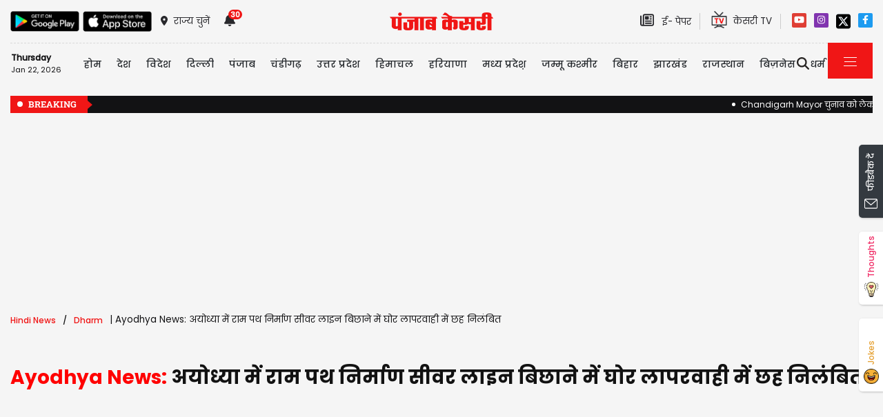

--- FILE ---
content_type: text/html; charset=utf-8
request_url: https://www.punjabkesari.in/dharm/news/ayodhya-news-1999845
body_size: 40409
content:

<!DOCTYPE html>

<html>
<head><meta charset="utf-8" /><meta http-equiv="X-UA-Compatible" content="IE=edge" /><meta name="viewport" content="width=device-width, initial-scale=1, shrink-to-fit=no" /><meta name="google-site-verification" content="hjhNb-EZewADcdxjFXXa_Lbqg4HJFbzh4n-3VN4WE6s" /><title>
	Ayodhya News: अयोध्या में राम पथ निर्माण सीवर लाइन बिछाने में घोर लापरवाही में छह निलंबित - ayodhya news
</title>
    <meta name="description" content="अयोध्या (एजैंसी): उत्तर प्रदेश सरकार ने अयोध्या में 14 किलोमीटर लंबे राम पथ के निर्माण और सड़क के नीचे सीवर लाइन बिछाने में घोर लापरवाही बरतने के आरोप में" /><meta name="H1" content="Ayodhya News: अयोध्या में राम पथ निर्माण सीवर लाइन बिछाने में घोर लापरवाही में छह निलंबित" /><meta name="robots" content="INDEX, FOLLOW" /><meta name="keywords" content="Ayodhya, Ayodhya News, Ayodhya latest News, Ayodhya latest 2024 News, 2024 Ayodhya latest News, Ram path Ayodhya, Ram Path Nirman, punjab kesari, dharam, अयोध्या" /><meta name="news_keywords" content="Ayodhya, Ayodhya News, Ayodhya latest News, Ayodhya latest 2024 News, 2024 Ayodhya latest News, Ram path Ayodhya, Ram Path Nirman, punjab kesari, dharam, अयोध्या,,2024-06-30T09:06:56+05:30" /><meta itemprop="url" content="https://www.punjabkesari.in/dharm/news/ayodhya-news-1999845" /><meta itemprop="headline" content="Ayodhya News: अयोध्या में राम पथ निर्माण सीवर लाइन बिछाने में घोर लापरवाही में छह निलंबित" /><meta itemprop="description" content="अयोध्या (एजैंसी): उत्तर प्रदेश सरकार ने अयोध्या में 14 किलोमीटर लंबे राम पथ के निर्माण और सड़क के नीचे सीवर लाइन बिछाने में घोर लापरवाही बरतने के आरोप में" /><meta itemprop="keywords" content="Ayodhya, Ayodhya News, Ayodhya latest News, Ayodhya latest 2024 News, 2024 Ayodhya latest News, Ram path Ayodhya, Ram Path Nirman, punjab kesari, dharam, अयोध्या" /><meta property="og:url" content="https://www.punjabkesari.in/dharm/news/ayodhya-news-1999845" /><meta property="og:title" content="Ayodhya News: अयोध्या में राम पथ निर्माण सीवर लाइन बिछाने में घोर लापरवाही में छह निलंबित" /><meta property="og:image" content="https://img.punjabkesari.in/multimedia/914/0/0X0/0/static.punjabkesari.in/2024_6image_09_06_406015543news1111111111111111112.jpg" /><meta property="og:image:height" content="400" /><meta property="og:image:width" content="640" /><meta property="og:description" content="अयोध्या (एजैंसी): उत्तर प्रदेश सरकार ने अयोध्या में 14 किलोमीटर लंबे राम पथ के निर्माण और सड़क के नीचे सीवर लाइन बिछाने में घोर लापरवाही बरतने के आरोप में" /><meta property="og:locale" content="hi_IN" /><meta property="og:type" content="website" /><meta property="og:site_name" content="punjabkesari" /><link rel="canonical" href="https://www.punjabkesari.in/dharm/news/ayodhya-news-1999845" /><link rel="amphtml" href="https://m.punjabkesari.in/dharm/news/ayodhya-news-1999845?amp" /><link rel="alternate" media="only screen and (max-width: 640px)" href="https://m.punjabkesari.in/dharm/news/ayodhya-news-1999845" /><meta property="article:published_time" content="2024-06-30T09:06:56+05:30" /><meta property="article:modified_time" content="2024-06-30T09:07:08+05:30" /><meta property="article:section" /><meta property="article:tag" content="Ayodhya" /><meta property="article:tag" content="Ayodhya News" /><meta property="article:tag" content="Ayodhya latest News" /><meta property="article:tag" content="Ayodhya latest 2024 News" /><meta property="article:tag" content="2024 Ayodhya latest News" /><meta property="article:tag" content="Ram path Ayodhya" /><meta property="article:tag" content="Ram Path Nirman" /><meta property="article:tag" content="punjab kesari" /><meta property="article:tag" content="dharam" /><meta property="article:tag" content="अयोध्या" /><meta name="twitter:card" content="summary_large_image" /><meta property="twitter:site" content="@punjabkesari" /><meta property="twitter:title" content="Ayodhya News: अयोध्या में राम पथ निर्माण सीवर लाइन बिछाने में घोर लापरवाही में छह निलंबित" /><meta property="twitter:description" content="अयोध्या (एजैंसी): उत्तर प्रदेश सरकार ने अयोध्या में 14 किलोमीटर लंबे राम पथ के निर्माण और सड़क के नीचे सीवर लाइन बिछाने में घोर लापरवाही बरतने के आरोप में" /><meta name="twitter:url" content="https://www.punjabkesari.in/dharm/news/ayodhya-news-1999845" /><meta name="twitter:creator" content="@punjabkesari" /><meta name="twitter:image" content="https://img.punjabkesari.in/multimedia/914/0/0X0/0/static.punjabkesari.in/2024_6image_09_06_406015543news1111111111111111112.jpg" />
    <style>
        .wrap_img {
            background-color: #333;
            text-align: center;
            display: inline-block;
            width: 100%;
        }
.descriptionC .h2, h2 {
  font-size: 1.4rem !important;
  font-family: 'Poppins-Medium' !important;
}

.descriptionC > ul {list-style: inherit;}

.descriptionC > ul li {
    margin-bottom: 5px;
}
    </style>
    


    <!-- DNS Prefetch links (kajal 18-10-2022) -->
    <link rel="preconnect" href="https://www.googletagmanager.com" /><link rel="dns-prefetch" href="https://static.punjabkesari.in" /><link rel="dns-prefetch" href="https://static.clmbtech.com" /><link rel="dns-prefetch" href="https://securepubads.g.doubleclick.net" /><link rel="dns-prefetch" href="https://cdn.izooto.com" /><link rel="dns-prefetch" href="http://sb.scorecardresearch.com" /><link rel="dns-prefetch" href="https://img.punjabkesari.in" /><link rel="dns-prefetch" href="https://image.kesari.tv" />


    <!-- DNS Prefetch links (kajal 05-08-2025) -->
    <link rel="dns-prefetch" href="https://ep1.adtrafficquality.google" /><link rel="dns-prefetch" href="https://b44150781719b99827ebfc9a2c1732f5.safeframe.googlesyndication.com" /><link rel="dns-prefetch" href="https://www.facebook.com" /><link rel="dns-prefetch" href="https://static.criteo.net" /><link rel="dns-prefetch" href="https://gum.criteo.com" /><link rel="dns-prefetch" href="https://connect.facebook.net" /><link rel="dns-prefetch" href="https://cdn.unibots.in" />

    <!-- Bootstrap CSS -->
    <link rel="shortcut icon" type="image/png" href="https://static.punjabkesari.in/pk2017/images/favicon.ico" /><link rel="stylesheet" href="https://static.punjabkesari.in/pk2021/css/bootstrap.min.css" /><link rel="stylesheet" href="https://static.punjabkesari.in/pk2021/css/style.css" /><link rel="stylesheet" href="https://static.punjabkesari.in/pk2021/css/simple-scrollbar.css" /><link rel="stylesheet" href="https://static.punjabkesari.in/pk2021/css/all.css" />

    <script src="https://static.punjabkesari.in/pk2021/js/jquery-3.7.0.min.js"></script>

    <!--<script src="https://static.punjabkesari.in/pk2021/js/jquery-3.5.1.slim.min.js"></script> -->
    <script type='text/javascript'> 
        if ((navigator.userAgent.match(/(iphone)|(ipod)|(ipad)|(android)|(blackberry)|(windows phone)|(symbian)/i))) {
            if (location.pathname == '/') {
                var request_uri = 'https://m.punjabkesari.in/';
            } else {
                var request_uri = 'https://m.punjabkesari.in' + location.pathname;
            }
            top.location.href = request_uri;
        }
        else if (window.innerWidth < 769) {
            if (location.pathname == '/') {
                var request_uri = 'https://m.punjabkesari.in/';
            } else {
                var request_uri = 'https://m.punjabkesari.in' + location.pathname;
            }
            top.location.href = request_uri;
        }



    </script>



    <script>    var dataLayer = dataLayer ? dataLayer : [];</script>
   <!-- <script async src="https://www.punjabkesari.in/js/dlayer.js"></script>-->
    
    
    

<script>(function (d, s, id) {
    var js, fjs = d.getElementsByTagName(s)[0];
    if (d.getElementById(id)) return;
    js = d.createElement(s); js.id = id;
    js.src = 'https://connect.facebook.net/en_US/sdk.js#xfbml=1&version=v2.11&appId=241060005914517';
    fjs.parentNode.insertBefore(js, fjs);
}(document, 'script', 'facebook-jssdk'));</script>




    <!-- Ads Script 2022 -->
    <script async src="https://securepubads.g.doubleclick.net/tag/js/gpt.js"></script>

    <script>
        window.googletag = window.googletag || { cmd: [] };
        googletag.cmd.push(function () {
            googletag.defineSlot('/15415905/punjab_kesari_dekstop_970x90_home_2022', [[728, 90], [970, 90]], 'div-gpt-ad-1651308514423-0').addService(googletag.pubads());
            googletag.defineSlot('/15415905/punjab_kesari_dekstop_728x90_home_2022_1', [[970, 90], [728, 90]], 'div-gpt-ad-1651308461776-0').addService(googletag.pubads());
            googletag.defineSlot('/15415905/punjab_kesari_dekstop_300x250_home_2022_1', [[300, 600], [300, 250], [336, 280]], 'div-gpt-ad-1651308693629-0').addService(googletag.pubads());
            googletag.defineSlot('/15415905/punjab_kesari_dekstop_300x250_home_2022_2', [[300, 600], [336, 280], [300, 250]], 'div-gpt-ad-1651308807665-0').addService(googletag.pubads());
            googletag.defineSlot('/15415905/punjab_kesari_dekstop_728x90_home_2022_2', [[728, 90], [979, 90]], 'div-gpt-ad-1651308944873-0').addService(googletag.pubads());
            googletag.defineSlot('/15415905/punjab_kesari_dekstop_1x1_2022', [1, 1], 'div-gpt-ad-1651312505042-0').addService(googletag.pubads());
            googletag.defineSlot('/15415905/Punjab_Kesari_dekstop_story_728x90_1', [728, 90], 'div-gpt-ad-1651312938180-0').addService(googletag.pubads());
            googletag.defineSlot('/15415905/Punjab_Kesari_dekstop_story_728x90_2_2022', [728, 90], 'div-gpt-ad-1651313064609-0').addService(googletag.pubads());
            googletag.defineSlot('/15415905/Punjab_Kesari_dekstop_story_7300x250_202-1', [[336, 280], [300, 600], [300, 250]], 'div-gpt-ad-1651313375597-0').addService(googletag.pubads());
            googletag.defineSlot('/15415905/Punjab_Kesari_dekstop_story_728x90_1', [728, 90], 'div-gpt-ad-1651585050992-0').addService(googletag.pubads());
            googletag.defineSlot('/15415905/top_adunit_pk_gov', [300, 250], 'div-gpt-ad-1689667534308-0').addService(googletag.pubads());
            googletag.defineSlot('/15415905/top_adunit_pk_gov2', [300, 250], 'div-gpt-ad-1728465856927-0').addService(googletag.pubads());
            googletag.defineSlot('/15415905/top_adunit_pk_gov3', [300, 250], 'div-gpt-ad-1728465962053-0').addService(googletag.pubads());
            googletag.defineSlot('/15415905/top_adunit_pk_gov4', [300, 250], 'div-gpt-ad-1728466031366-0').addService(googletag.pubads());

            googletag.defineSlot('/15415905/topadunitpkgov5', [300, 250], 'div-gpt-ad-1732612848848-0').addService(googletag.pubads());

            googletag.pubads().enableSingleRequest();

            googletag.pubads().collapseEmptyDivs();
            googletag.enableServices();
        });</script>



    <style type="text/css">
        .dis {
            display: none;
        }
    </style>

    <!--ads end -->
    <style>
        .container .cust {
            margin-bottom: 45px !important;
        }
    </style>

    <script> window._izq = window._izq || []; window._izq.push(["init"]); </script>
    <script async src="https://cdn.izooto.com/scripts/8d31063b8d71e4511fa2380c74243c9fa8bb13a7.js?v=1"></script>

    <!-- Google Tag Manager -->
    <script>(function (w, d, s, l, i) {
            w[l] = w[l] || []; w[l].push({
                'gtm.start':
                    new Date().getTime(), event: 'gtm.js'
            }); var f = d.getElementsByTagName(s)[0],
                j = d.createElement(s), dl = l != 'dataLayer' ? '&l=' + l : ''; j.async = true; j.src =
                    'https://www.googletagmanager.com/gtm.js?id=' + i + dl; f.parentNode.insertBefore(j, f);
        })(window, document, 'script', 'dataLayer', 'GTM-TPWTG5R');</script>
    <!-- End Google Tag Manager -->
    <script>
        function check_validation() {
            var mailformat = /^(([^<>()[\]\\.,;:\s@\"]+(\.[^<>()[\]\\.,;:\s@\"]+)*)|(\".+\"))@((\[[0-9]{1,3}\.[0-9]{1,3}\.[0-9]{1,3}\.[0-9]{1,3}\])|(([a-zA-Z\-0-9]+\.)+[a-zA-Z]{2,}))$/;

            if (document.getElementById("control_EMAIL").value != ' ' && document.getElementById("control_COLUMN1").value != ' ') {
                if (mailformat.test(document.getElementById("control_EMAIL").value) == true) {
                    subscribeBtn('popup');
                    return true;
                }
                else {
                    return false;
                }
            }
            else
                return false;
        }
    </script>
    <style>
        .subscribeSec {
            background-color: #cecece;
        }

            .subscribeSec p {
                color: #000000;
                font-size: 16px;
                margin: 0;
            }


                .subscribeSec p > a {
                    color: #000000 !important;
                    font-family: 'Poppins-Medium';
                }


            .subscribeSec a {
                color: #ffffff;
                font-weight: 600;
            }

        .subscbg {
            background: #ff1308;
        }

            .subscbg:hover {
                color: black !important;
            }
    </style>

<!--K 27-8-2025-->
<script type="application/ld+json"> {"@context":"https://schema.org","@type":"NewsMediaOrganization","url":"https://www.punjabkesari.in","logo":"https://www.punjabkesari.in/img/punjab-kesari-logo.jpg","name":"Punjab Kesari","description":"Punjab kesari group publishes four key newspapers out of Jalandhar: Punjab Kesari (Hindi), Jagbani (Punjabi, since 1978), Navodayatimes(Hindi) and Hind Samachar (Urdu).Punjab Kesari editions are printed from numerous locations across North India: Jalandhar, Delhi, Ambala, Ludhiana, Panipat, Hisar, Palampur, Jaipur, Jammu, Mohali, Chandigarh, Shimla, and more.","email":"support@punjabkesari.in","telephone":"+91-7837580025","address":{"@type":"PostalAddress","streetAddress":"Civil Lines, Pucca Bagh","addressLocality":"Jalandhar","addressCountry":"IN","addressRegion":"Punjab","postalCode":"144001"}}</script>


    <!--Software Application-->
    <script type="application/ld+json"> {"@context":"https://schema.org","@type":"SoftwareApplication","name":"Punjab Kesari - Hindi News App","operatingSystem":"ANDROID","applicationCategory":"News & Magazine","aggregateRating":{"@type":"AggregateRating","ratingValue":3.8,"ratingCount":7780},"offers":{"@type":"Offer","price":0,"priceCurrency":"INR"},"url":"https://play.google.com/store/apps/details?id=com.punjabkesari&pli=1"}</script>

<script type="application/ld+json">
{
  "@context": "https://schema.org",
  "@type": "NewsArticle",
  "mainEntityOfPage": {
    "@type": "WebPage",
    "@id": "https://www.punjabkesari.in/dharm/news/ayodhya-news-1999845"
  },
  "headline": "Ayodhya News: अयोध्या में राम पथ निर्माण सीवर लाइन बिछाने में घोर लापरवाही में छह निलंबित",
  "description": "अयोध्या (एजैंसी): उत्तर प्रदेश सरकार ने अयोध्या में 14 किलोमीटर लंबे राम पथ के निर्माण और सड़क के नीचे सीवर लाइन बिछाने में घोर लापरवाही बरतने के आरोप में",
  "image": "https://img.punjabkesari.in/multimedia/914/0/0X0/0/static.punjabkesari.in/2024_6image_09_06_406015543news1111111111111111112-ll.jpg",
  "author": {
    "@type": "Person",
    "name": "Niyati Bhandari",
    "url": "https://www.punjabkesari.in/author/Niyati-Bhandari/27"
  },
  "datePublished": "2024-06-30T09:06:56+05:30",
  "dateModified": "2024-06-30T09:07:08+05:30",
  "publisher": {
    "@type": "NewsMediaOrganization",
    "name": "Punjab Kesari",
    "logo": {
      "@type": "ImageObject",
      "url": "https://www.punjabkesari.in/img/punjab-kesari-logo.jpg"
    }
  }
}
</script></head>
<body>
    <!-- Google Tag Manager (noscript) -->
    <noscript>
        <iframe src="https://www.googletagmanager.com/ns.html?id=GTM-TPWTG5R"
            height="0" width="0" style="display: none; visibility: hidden"></iframe>
    </noscript>
    <!-- End Google Tag Manager (noscript) -->

    <form method="post" action="/dharm/news/ayodhya-news-1999845" id="form1">
<input type="hidden" name="__VIEWSTATE" id="__VIEWSTATE" value="IHjy895xAYwA/+cYDwX/eDnPd4r8xbCc/PmU9p+0Qxw7bztk9WJjNC9THivBiPW/kN7X5mLF3C4rUspLruqf/w9OoOzA8R1uZwGOpwe3fDU=" />

<input type="hidden" name="__VIEWSTATEGENERATOR" id="__VIEWSTATEGENERATOR" value="B37EEB7D" />
<input type="hidden" name="__EVENTVALIDATION" id="__EVENTVALIDATION" value="yeh7H2edfFLZFkbCu1M/[base64]" />

        
<div>
    <span id="header_lblmsg"></span>
</div>
<style>
    .top-social a:hover {
        text-decoration: none;
        color: #000000 !important;
    }
</style>
<script>
    function fn_search1() {
const pattern = /\.{2,}/g; // This pattern matches 2 or more consecutive dots globally.
        var search = document.getElementById("txtsearch").value;
        if (search.trim() != "") {
//kajal search = search.replace(" ", "-").replace(",", "-").replace("'", "-").replace(":", "-").replace("!", "-").replace("%20", "-").replace("--","-");
            search = search.replaceAll("+", "").replaceAll("#", "").replaceAll("%", "").replaceAll("*", "").replaceAll("?", "").replaceAll("%20", "-").replaceAll("--", "-").replaceAll(" ", "-").replaceAll("@", "").replace(pattern, "-");

            var url = document.getElementById("header_hdn_url_path").value + "search/" + search.trim().replace(" ", "-").replace(".","");
            window.location = url;
        }
        else {
            document.getElementById("txtsearch").placeholder = "Please Enter data to search";
        }

        searchclk(search); //Data layer function on search box

    }

    function onPress_ENTER_header1(e) {
        var keyPressed = e.keyCode || e.which;

        //if ENTER is pressed
        if (keyPressed == 13) {
            e.preventDefault();
            fn_search1();
        }
    }
</script>
<script>
    

    
    const Http = new XMLHttpRequest();
    function getLocation() {
        var bdcApi = "https://api.bigdatacloud.net/data/reverse-geocode-client"

        navigator.geolocation.getCurrentPosition(
            (position) => {
                bdcApi = bdcApi
                    + "?latitude=" + position.coords.latitude
                    + "&longitude=" + position.coords.longitude
                    + "&localityLanguage=en";
                getApi(bdcApi);

            },
            (err) => { getApi(bdcApi); },
            {
                enableHighAccuracy: true,
                timeout: 5000,
                maximumAge: 0
            });
    }
    function getApi(bdcApi) {
        Http.open("GET", bdcApi);
        Http.send();
        Http.onreadystatechange = function () {
            if (this.readyState == 4 && this.status == 200) {
                //console.log(this.responseText);
                var obj = JSON.parse(this.responseText);
                document.getElementById('header_browse_location').value = obj.localityInfo.administrative[2].name;
                document.getElementById('header_browse_state_code').value = obj.principalSubdivisionCode;
                document.getElementById('header_browse_country_code').value = obj.countryCode;

               // console.log(obj.principalSubdivisionCode);
               // console.log(obj.countryCode);
            }
            else {
                document.getElementById('header_browse_location').value = 'jalandhar';
                document.getElementById('header_browse_state_code').value = 'IN-PB';
                document.getElementById('header_browse_country_code').value = 'IN';
            }
        };
    }

</script>
<!-- HEADER START -->
<header>
    <div class="container p-0 position-relative">
        <div class="topbar_head  py-3 ">
            <div class="row d-flex align-items-center">
                <div class="col1 col-md-5">
                    <ul class="d-flex align-items-center m-0">
                        <li>
                            <a itemprop="url" href="https://play.google.com/store/apps/details?id=com.punjabkesari" onclick="appsIcon('header','android')" target="_blank">
                                <img itemprop="Image" src="https://static.punjabkesari.in/pk2021/google-play-store.png" alt="img title" width="100" height="30"></a>
                        </li>
                        <li>
                            <a itemprop="url" href="https://itunes.apple.com/in/app/punjab-kesari/id576495885?mt=8" onclick="appsIcon('header','apple')" target="_blank">
                                <img itemprop="Image" src="https://static.punjabkesari.in/pk2021/apple-store.png" alt="img title" width="100" height="30"></a>
                        </li>
                        <li class="ml-2">
                            <a itemprop="url" href="#" data-toggle="modal" data-target="#exampleModal" onclick="locationclk()"><i class="fas fa-map-marker-alt"></i>
                                <span>राज्य चुनें</span>
                            </a>
                        </li>
                        <li id="header_dv_noti" class="px-3 dropdown notifynews"><a itemprop="url" href="#" onclick="notificationBadgeHide()"><i class="fas fa-bell"></i><span id="noti_span" style="display:block" class="badge badge-pill badge-notify">30</span></a><div class="dropdown-menu  px-2" ><ul class="slimscrollbar" data-ss-container><li><a href="https://punjab.punjabkesari.in/punjab/news/rebellion-erupts-in-aap-over-chandigarh-mayoral-elections-2281310" onclick="notiArticleclick('Subhash Kapoor', 'Top News', '1/22/2026 7:11:20 PM','Thursday','19', '2281310', 'AAP, Chandigarh mayoral elections, Election, Congress','249','undefined', 'rebellion erupts in aap over chandigarh mayoral elections','undefined','text')">Chandigarh Mayor चुनाव को लेकर AAP में बगावत- कांग्रेस के साथ नहीं हुआ गठबंधन<p> 1 hour ago </p></a></li><li><a href="https://www.punjabkesari.in/international/news/putin-says-who-owns-greenland-is-of-no-concern-to-russia-2281257" onclick="notiArticleclick('Tanuja', 'Top News', '1/22/2026 6:06:32 PM','Thursday','18', '2281257', 'International news, Greenland, Vladimir Putin, Donald Trump, Denmark, Europe, geopolitics, Russia, US-Europe tensions','103','undefined', 'putin says who owns greenland is of no concern to russia','undefined','text')">पुतिन ने यूरोप के जख्मों पर छिड़का नमक ! ट्रंप को ग्रीनलैंड की बताई नई कीमत! कसा तंज-‘अमेरिका इतना तो दे ही सकता’<p> 2 hours ago </p></a></li><li><a href="https://www.punjabkesari.in/national/news/grap-3-restrictions-lifted-in-delhi-ncr-2281258" onclick="notiArticleclick('Radhika', 'Top News', '1/22/2026 6:02:55 PM','Thursday','18', '2281258', 'Delhi-NCR, Delhi Pollution Update, Delhi AQI, Punjab kesari','292','undefined', 'grap 3 restrictions lifted in delhi ncr','undefined','text')">दिल्ली-एनसीआर से हटाई गईं GRAP-3 की पाबंदियां<p> 2 hours ago </p></a></li><li><a href="https://jammukashmir.punjabkesari.in/jammu-kashmir/news/new-on-army-vehicle-falling-into-deep-ditch-2281186" onclick="notiArticleclick('VANSH Sharma', 'Top News', '1/22/2026 4:37:50 PM','Thursday','16', '2281186', 'army vehicle, deep ditch, soldiers, martyred, injured , breaking news','343','undefined', 'new on army vehicle falling into deep ditch','undefined','text')">गहरी खाई में गिरे सेना के वाहन को लेकर नई Update: अब तक 10 जवान शहीद, 11 घायल<p> 4 hours ago </p></a></li><li><a href="https://sports.punjabkesari.in/sports/news/bangladesh-boycotts-t20-world-cup-2026-2281181" onclick="notiArticleclick('Sanjeev', 'Top News', '1/22/2026 4:31:50 PM','Thursday','16', '2281181', 'Bangladesh Cricket, T20 World Cup 2026, Cricket','21','undefined', 'bangladesh boycotts t20 world cup 2026','undefined','text')">बांग्लादेश ने उठाया बड़ा कदम, टी20 विश्व कप 2026 का किया बॉयकॉट<p> 4 hours ago </p></a></li><li><a href="https://www.punjabkesari.in/international/news/california-governor-gavin-newsom-slams-trump-at-davos-us-under-rule-of-don-2281168" onclick="notiArticleclick('Tanuja', 'Top News', '1/22/2026 4:24:36 PM','Thursday','16', '2281168', 'International news, WEF Davos 2026, Gavin Newsom, Donald Trump, Rule of Don, US democracy, World Economic Forum, US politics, Congress, Scott Bessent','103','undefined', 'california governor gavin newsom slams trump at davos us under rule of don','undefined','text')">WEF में ट्रंप पर गरजे कैलिफोर्निया के गवर्नर, बोले-"अमेरिका पर ‘डॉन’ कर रहा राज, कांग्रेस बनी तमाशबीन"<p> 4 hours ago </p></a></li><li><a href="https://bihar.punjabkesari.in/national/news/the-gate-was-open-and-an-approaching-train-collided-with-a-truck-two-motorcycl-2281166" onclick="notiArticleclick('Khushi', 'Top News', '1/22/2026 4:23:40 PM','Thursday','16', '2281166', 'Jharkhand News, Train, Deoghar News, Railway Crossing, Devipur Main Road, Level Crossing','297','undefined', 'the gate was open and an approaching train collided with a truck two motorcycl','undefined','text')">खुला था फाटक, सामने से आ रही ट्रेन ट्रक से टकराई; 2 बाइकें हुईं चकनाचूर...देवघर में दिखा हादसे का खौफनाक मंजर<p> 4 hours ago </p></a></li><li><a href="https://www.punjabkesari.in/business/news/broken-seats-and-dirty-washrooms-consumer-court-slaps-air-india-with-1-5-lak-2281158" onclick="notiArticleclick('jyoti choudhary', 'Top News', '1/22/2026 4:02:13 PM','Thursday','16', '2281158', 'Green Park Extension, Delhi District Consumer Court, Air India, Consumer Court, International Flight, Ticket Refund, Business Class','29','undefined', 'broken seats and dirty washrooms consumer court slaps air india with 1 5 lak','undefined','text')">टूटी सीटें और गंदे वॉशरूम, कंज़्यूमर कोर्ट ने Air India पर ठोका ₹1.5 लाख जुर्माना<p> 4 hours ago </p></a></li><li><a href="https://www.punjabkesari.in/business/news/bse-397-points-to-close-at-82-307-while-the-nifty-crossed-the-25-280-mark-2281139" onclick="notiArticleclick('jyoti choudhary', 'Top News', '1/22/2026 3:33:26 PM','Thursday','15', '2281139', 'Stock market, Nifty, BSE, NSE, Nifty today, global market, foreign investors','29','undefined', 'bse 397 points to close at 82 307 while the nifty crossed the 25 280 mark','undefined','text')">Closing Bell: सेंसेक्स 397 अंक उछल कर 82,307 पर बंद, निफ्टी 25,280 के पार<p> 5 hours ago </p></a></li><li><a href="https://jammukashmir.punjabkesari.in/national/news/ten-soldiers-were-martyred-in-bhaderwah-2281128" onclick="notiArticleclick('Neetu Bala', 'Top News', '1/22/2026 3:24:53 PM','Thursday','15', '2281128', 'Ten soldiers were martyred in Bhaderwah, Jammu and Kashmir; Lieutenant Governor, jammu kashmir','325','undefined', 'ten soldiers were martyred in bhaderwah','undefined','text')">Jammu Kashmir के भद्रवाह में 10 जवान शहीद , LG ने Tweet कर जताया दुख<p> 5 hours ago </p></a></li><li><a href="https://jammukashmir.punjabkesari.in/national/news/big-news-army-vehicle-crashes-in-jammu-and-kashmir-4-soldiers-killed-2281098" onclick="notiArticleclick('Neetu Bala', 'Top News', '1/22/2026 2:50:39 PM','Thursday','14', '2281098', 'Army vehicle, Jammu and Kashmir, soldiers, indian army','325','undefined', 'big news army vehicle crashes in jammu and kashmir 4 soldiers killed','undefined','text')">Big News: जम्मू-कश्मीर में सेना का वाहन दुर्घटनाग्रस्त, 4 जवान शहीद<p> 6 hours ago </p></a></li><li><a href="https://www.punjabkesari.in/punjab/news/punjab-weather-sdma-24-hours-alert-2281055" onclick="notiArticleclick('Kalash', 'Top News', '1/22/2026 2:37:40 PM','Thursday','14', '2281055', 'Punjab Weather, SDMA 24 hours Alert, Hailstorm, Rain','276','undefined', 'punjab weather sdma 24 hours alert','undefined','text')">पंजाब में बसंत का मजा होगा किरकिरा! अगले 24 घंटे में गरज-चमक के साथ बारिश, Alert जारी<p> 6 hours ago </p></a></li><li><a href="https://www.punjabkesari.in/dharm/news/basant-panchami-2026-2281018" onclick="notiArticleclick('Prachi Sharma', 'Top News', '1/22/2026 1:18:37 PM','Thursday','13', '2281018', 'Basant Panchami 2026, Basant Panchami shubh muhurat, Basant Panchami 2026 shubh muhurat,  Basant Panchami 2026 shubh muhurat in hindi, 2026 Basant Panchami','324','undefined', 'basant panchami 2026','undefined','text')">Basant Panchami 2026 : बसंत पंचमी के अलावा ये 5 तारीखें हैं सबसे शुभ, मुहूर्त देखे बिना कर सकते हैं काम<p> 7 hours ago </p></a></li><li><a href="https://www.punjabkesari.in/national/news/women-s-rule-will-prevail-in-bmc-mumbai-again-gets-a-woman-mayor-2281017" onclick="notiArticleclick('Radhika', 'Top News', '1/22/2026 1:13:23 PM','Thursday','13', '2281017', 'BMC Mayor, Maharashtra, Punjab kesari, punjab kesari news','292','undefined', 'women s rule will prevail in bmc mumbai again gets a woman mayor','undefined','text')">BMC में चलेगा महिला राज, मुंबई को फिर मिली महिला मेयर<p> 7 hours ago </p></a></li><li><a href="https://www.punjabkesari.in/international/news/military-coalition-in-yemen-condemns-attack-on-commander-s-convoy-2280963" onclick="notiArticleclick('Tanuja', 'Top News', '1/22/2026 12:19:23 PM','Thursday','12', '2280963', 'International news, Yemen, Saudi Arabia, Coalition, Hamdi Shukri, Giants Forces, Aden, Lahj Governorate, Terror Attack, Middle East Security','103','undefined', 'military coalition in yemen condemns attack on commander s convoy','undefined','text')">यमन में वरिष्ठ सैन्य कमांडर के काफिले पर आतंकी हमला, कार बम धमाके में 5 सैनिकों की मौैत(Video)<p> 8 hours ago </p></a></li><li><a href="https://www.punjabkesari.in/national/news/world-s-safest-airlines-list-released-etihad-airways-wins-2280907" onclick="notiArticleclick('Rohini Oberoi', 'Top News', '1/22/2026 11:10:27 AM','Thursday','11', '2280907', 'World Safest Airlines, Ranking 2026, AirlineRatings, Etihad Airways, Top Safety Record, Modern Fleet, Indian Airlines Performance, Global Aviation Safety, Punjab Kesari News','345','undefined', 'world s safest airlines list released etihad airways wins','undefined','text')">दुनिया की सबसे सुरक्षित एयरलाइंस की लिस्ट जारी: एतिहाद एयरवेज ने मारी बाजी<p> 9 hours ago </p></a></li><li><a href="https://www.punjabkesari.in/national/news/delhi-s-aqi-crosses-300-breathing-becomes-difficult-in-delhi-2280894" onclick="notiArticleclick('Radhika', 'Top News', '1/22/2026 10:51:05 AM','Thursday','10', '2280894', 'Delhi AQI level, Delhi News, Delhi weather, Punjab kesari, punjab kesari news','292','undefined', 'delhi s aqi crosses 300 breathing becomes difficult in delhi','undefined','text')">दिल्ली में AQI पहुंचा 300 के पार! सांस लेना हुआ दूभर, जानें आपके इलाके का क्या है हाल?<p> 10 hours ago </p></a></li><li><a href="https://www.punjabkesari.in/business/news/gold-and-silver-prices-have-plummeted-becoming-significantly-cheaper-2280880" onclick="notiArticleclick('jyoti choudhary', 'Top News', '1/22/2026 10:23:42 AM','Thursday','10', '2280880', 'Gold Silver Price Today,Donald Trump, European Union,gold rate down,Gold, Silver, Gold price, Silver price, MCX, Gold Price Today, gold jewelry, MCX gold price, january 2026,gold rate,Business News','29','undefined', 'gold and silver prices have plummeted becoming significantly cheaper','undefined','text')">सोने-चांदी में बड़ी गिरावट, MCX पर 3,000 रुपए सस्ता हुआ सोना<p> 10 hours ago </p></a></li><li><a href="https://www.punjabkesari.in/dharm/news/rashifal-in-hindi-2280841" onclick="notiArticleclick('Niyati Bhandari', 'Top News', '1/22/2026 9:06:22 AM','Thursday','09', '2280841', 'Daily horoscope, Aaj Ka Rashifal, Horoscope Today 22nd january 2026, Horoscope Today, daily horoscope, Daily horoscope in hindi, accurate daily horoscope, Daily Rashifal, Todays Rashifal, Rashifal in hindi, Dainik rashifal, आज का राशिफल, राशिफल','27','undefined', 'rashifal in hindi','undefined','text')">Daily horoscope : आज इन राशियों को होगी उम्मीद से ज्यादा कमाई<p> 11 hours ago </p></a></li><li><a href="https://www.punjabkesari.in/dharm/news/aaj-ka-good-luck-2280495" onclick="notiArticleclick('Niyati Bhandari', 'Top News', '1/22/2026 7:31:33 AM','Thursday','07', '2280495', 'Aaj Ka Good luck, Goodluck Tips, Good Luck Today, Good Luck, Aaj Ka Good Luck Rashifal, 22 January 2026 Horoscope','27','undefined', 'aaj ka good luck','undefined','text')">Aaj Ka Good Luck (22nd january 2026):  आज का गुडलक, 12 राशियों के लिए शुभ संकेत और उपाय<p> 13 hours ago </p></a></li><li><a href="https://sports.punjabkesari.in/sports/news/ind-vs-nz-1st-t20i-india-defeated-new-zealand-by-48-runs-2280713" onclick="notiArticleclick('Sanjeev', 'Top News', '1/21/2026 10:45:54 PM','Wednesday','22', '2280713', 'IND vs NZ 1st T20I, Cricket','21','undefined', 'ind vs nz 1st t20i india defeated new zealand by 48 runs','undefined','text')">IND vs NZ 1st T20I : भारत ने न्यूजीलैंड को 48 रन से हराया, अभिषेक-रिंकू बने जीत के हीरो<p> 22 hours ago </p></a></li><li><a href="https://www.punjabkesari.in/international/news/in-davos-president-trump-highly-praised-pm-modi-2280800" onclick="notiArticleclick('Parveen Kumar', 'Top News', '1/21/2026 9:53:48 PM','Wednesday','21', '2280800', 'US President Donald Trump, Prime Minister Narendra Modi, International News, Punjab Kesari News','293','undefined', 'in davos president trump highly praised pm modi','undefined','text')">भारत-अमेरिका ट्रेड डील पर बढ़ी उम्मीदें, दावोस में राष्ट्रपति ट्रंप ने PM मोदी की जमकर तारीफ की<p> 23 hours ago </p></a></li><li><a href="https://sports.punjabkesari.in/sports/news/ind-vs-nz-abhishek-sharma-is-becoming-the-king-of-sixes-2280795" onclick="notiArticleclick('Parveen Kumar', 'Top News', '1/21/2026 9:23:53 PM','Wednesday','21', '2280795', 'Abhishek Sharma, Abhishek Sharma surpasses Yuvraj Singh, Punjab Kesari News, Punjab Kesari, Cricket News, Sports News','293','undefined', 'ind vs nz abhishek sharma is becoming the king of sixes','undefined','text')">IND vs NZ : छक्कों के बादशाह बन रहे अभिषेक शर्मा, तोड़ा गुरु युवराज सिंह का रिकॉर्ड<p> 23 hours ago </p></a></li><li><a href="https://sports.punjabkesari.in/sports/news/ind-vs-nz-1st-t20i-india-defeated-new-zealand-by-48-runs-2280713" onclick="notiArticleclick('Sanjeev', 'Top News', '1/21/2026 8:49:26 PM','Wednesday','20', '2280713', 'IND vs NZ 1st T20I, Cricket','21','undefined', 'ind vs nz 1st t20i india defeated new zealand by 48 runs','undefined','text')">IND vs NZ 1st T20I : अभिषेक शर्मा की अर्धशतकीय पारी, भारत ने न्यूजीलैंड को दिया 239 रन का लक्ष्य<p> 1 day ago </p></a></li><li><a href="https://www.punjabkesari.in/international/news/donald-trump-has-once-again-targeted-nato-and-europe-2280754" onclick="notiArticleclick('Parveen Kumar', 'Top News', '1/21/2026 8:08:03 PM','Wednesday','20', '2280754', 'US President Donald Trump, Punjab Kesari News, Donald Trump, International News','293','undefined', 'donald trump has once again targeted nato and europe','undefined','text')">'ग्रीनलैंड लेने के लिए ताकत का इस्तेमाल नहीं करूंगा', डोनाल्ड ट्रंप ने NATO और यूरोप पर फिर साधा निशाना<p> 1 day ago </p></a></li><li><a href="https://jammukashmir.punjabkesari.in/national/news/train-services-on-the-delhi-to-maa-vaishno-devi-route-have-been-extended-2280723" onclick="notiArticleclick('Neetu Bala', 'Top News', '1/21/2026 6:58:18 PM','Wednesday','18', '2280723', 'Delhi to Maa Vaishno Devi route, train extension, special train','325','undefined', 'train services on the delhi to maa vaishno devi route have been extended','undefined','text')">दिल्ली व Maa Vaishno Devi रूट  की Train सेवा में विस्तार, जानें कब तक बड़ी अवधि...<p> 1 day ago </p></a></li><li><a href="https://www.punjabkesari.in/international/news/macron-urges-eu-to-consider-trade--bazooka--in-response-to-us-tariffs-threat-2280712" onclick="notiArticleclick('Tanuja', 'Top News', '1/21/2026 6:48:28 PM','Wednesday','18', '2280712', 'International news, European Union, Emmanuel Macron, Donald Trump, US tariffs, Trade bazooka, Anti-Coercion Instrument, Greenland dispute, EU US trade','103','undefined', 'macron urges eu to consider trade bazooka in response to us tariffs threat','undefined','text')">ट्रंप की धमकियों पर मैक्रों का पलटवार: टैरिफ बढ़े तो चुप नहीं बैठेगा यूरोप, US कंपनियों पर गिरेगी गाज<p> 1 day ago </p></a></li><li><a href="https://sports.punjabkesari.in/sports/news/ind-vs-nz-1st-t20i-india-defeated-new-zealand-by-48-runs-2280713" onclick="notiArticleclick('Sanjeev', 'Top News', '1/21/2026 6:45:01 PM','Wednesday','18', '2280713', 'IND vs NZ 1st T20I, Cricket','21','undefined', 'ind vs nz 1st t20i india defeated new zealand by 48 runs','undefined','text')">IND vs NZ 1st T20I : न्यूजीलैंड ने टॉस जीता, पहले गेंदबाजी का फैसला लिया, इन प्लेयर्स को मिला मौका<p> 1 day ago </p></a></li><li><a href="https://www.punjabkesari.in/international/news/no-pakistani-medicines-to-be-sold-in-afghanistan-after-feb-9-2280698" onclick="notiArticleclick('Tanuja', 'Top News', '1/21/2026 6:25:06 PM','Wednesday','18', '2280698', 'International news, Afghanistan, Pakistan, Afghan Pak tension, Pakistani medicines ban, Taliban government, Durand Line, South Asia security','103','undefined', 'no pakistani medicines to be sold in afghanistan after feb 9','undefined','text')">तालिबान का पाकिस्तान पर कड़ा प्रहार: अफगानिस्तान में पाकिस्तानी दवाओं की बिक्री पर लगाई पूर्ण रोक<p> 1 day ago </p></a></li><li><a href="https://sports.punjabkesari.in/sports/news/icc-has-rejected-bangladesh-request-not-to-play-the-t20-world-cup-2026-in-india-2280687" onclick="notiArticleclick('Sanjeev', 'Top News', '1/21/2026 6:05:31 PM','Wednesday','18', '2280687', 'ICC, Bangladesh Cricket, BCB, T20 World Cup 2026, Cricket','21','undefined', 'icc has rejected bangladesh request not to play the t20 world cup 2026 in india','undefined','text')">ICC ने बांग्लादेश को दिया बड़ा झटका, भारत में टी20 विश्व कप ना खेलने की मांग खारिज की<p> 1 day ago </p></a></li></ul></div></li>
                        <li id="header_dv_weather" class="weather_details"></li>
                    </ul>
                </div>
                <div class="col2 col-md-2 logo_pk text-center">
                    <a itemprop="url" href="https://www.punjabkesari.in/" onclick="logoMainclk()">
                        <img itemprop="logo" src="https://static.punjabkesari.in/pk2021/logo-red.png" alt="img title" width="150" height="26"></a>
                </div>
                <div class="col3 col-md-5 d-flex justify-content-end">
                    <ul class="d-flex align-items-center m-0">
			<!--<li class="ml-2">
                            <a itemprop="url" href="https://sports.punjabkesari.in/ipl" target="_blank">IPL 2023</a>
                        </li>-->
                        <li class="ml-2">
                            <a itemprop="url" href="https://epaper.punjabkesari.in/" onclick="EpaperlogoMainclk()"  target="_blank">
                                <i class="far fa-newspaper"></i>
                                <span class="mx-2">ई- पेपर</span>
                            </a>
                        </li>

                        <li class="mx-3 tvicon">
                            <a itemprop="url" href="https://www.kesari.tv/" onclick="KesarilogoMainclk()" target="_blank">
                                <img itemprop="Image" src="https://static.punjabkesari.in/pk2021/pk-tv.png" alt="img title" width="23" height="25">
                                <span>केसरी TV
                                </span>
                            </a>
                        </li>

                        <li style="display:none">
                            <a itemprop="url" href="https://epaper.punjabkesari.in/login" target="_blank">SIGN IN</a>
                        </li>

                        <!--<li>
                            <a itemprop="url" href="https://epaper.punjabkesari.in/subscription" class="btn border ml-3 px-3" tabindex="-1" role="button" aria-disabled="true" onclick="PremiumMainclk()" target="_blank">PREMIUM</a>
                        </li>-->

                    </ul>
                    <!--Social Icons-->
                <ul class="d-flex top-social">
                        <li><a itemprop="url" href="https://www.youtube.com/user/punjabkesaritv" target="_blank"><svg class="svg-inline--fa fa-youtube fa-w-18" aria-hidden="true" focusable="false" data-prefix="fab" data-icon="youtube" role="img" xmlns="https://www.w3.org/2000/svg" viewBox="0 0 576 512" data-fa-i2svg=""><path fill="currentColor" d="M549.655 124.083c-6.281-23.65-24.787-42.276-48.284-48.597C458.781 64 288 64 288 64S117.22 64 74.629 75.486c-23.497 6.322-42.003 24.947-48.284 48.597-11.412 42.867-11.412 132.305-11.412 132.305s0 89.438 11.412 132.305c6.281 23.65 24.787 41.5 48.284 47.821C117.22 448 288 448 288 448s170.78 0 213.371-11.486c23.497-6.321 42.003-24.171 48.284-47.821 11.412-42.867 11.412-132.305 11.412-132.305s0-89.438-11.412-132.305zm-317.51 213.508V175.185l142.739 81.205-142.739 81.201z"></path></svg></a></li>
                        <li><a itemprop="url" href="https://www.instagram.com/punjabkesari/?hl=en" target="_blank"><svg class="svg-inline--fa fa-instagram fa-w-14" aria-hidden="true" focusable="false" data-prefix="fab" data-icon="instagram" role="img" xmlns="https://www.w3.org/2000/svg" viewBox="0 0 448 512" data-fa-i2svg=""><path fill="currentColor" d="M224.1 141c-63.6 0-114.9 51.3-114.9 114.9s51.3 114.9 114.9 114.9S339 319.5 339 255.9 287.7 141 224.1 141zm0 189.6c-41.1 0-74.7-33.5-74.7-74.7s33.5-74.7 74.7-74.7 74.7 33.5 74.7 74.7-33.6 74.7-74.7 74.7zm146.4-194.3c0 14.9-12 26.8-26.8 26.8-14.9 0-26.8-12-26.8-26.8s12-26.8 26.8-26.8 26.8 12 26.8 26.8zm76.1 27.2c-1.7-35.9-9.9-67.7-36.2-93.9-26.2-26.2-58-34.4-93.9-36.2-37-2.1-147.9-2.1-184.9 0-35.8 1.7-67.6 9.9-93.9 36.1s-34.4 58-36.2 93.9c-2.1 37-2.1 147.9 0 184.9 1.7 35.9 9.9 67.7 36.2 93.9s58 34.4 93.9 36.2c37 2.1 147.9 2.1 184.9 0 35.9-1.7 67.7-9.9 93.9-36.2 26.2-26.2 34.4-58 36.2-93.9 2.1-37 2.1-147.8 0-184.8zM398.8 388c-7.8 19.6-22.9 34.7-42.6 42.6-29.5 11.7-99.5 9-132.1 9s-102.7 2.6-132.1-9c-19.6-7.8-34.7-22.9-42.6-42.6-11.7-29.5-9-99.5-9-132.1s-2.6-102.7 9-132.1c7.8-19.6 22.9-34.7 42.6-42.6 29.5-11.7 99.5-9 132.1-9s102.7-2.6 132.1 9c19.6 7.8 34.7 22.9 42.6 42.6 11.7 29.5 9 99.5 9 132.1s2.7 102.7-9 132.1z"></path></svg></a></li>
                        <!--<li><a itemprop="url" href="https://twitter.com/punjabkesari/"  target="_blank"><svg class="svg-inline--fa fa-twitter fa-w-16" aria-hidden="true" focusable="false" data-prefix="fab" data-icon="twitter" role="img" xmlns="https://www.w3.org/2000/svg" viewBox="0 0 512 512" data-fa-i2svg=""><path fill="currentColor" d="M459.37 151.716c.325 4.548.325 9.097.325 13.645 0 138.72-105.583 298.558-298.558 298.558-59.452 0-114.68-17.219-161.137-47.106 8.447.974 16.568 1.299 25.34 1.299 49.055 0 94.213-16.568 130.274-44.832-46.132-.975-84.792-31.188-98.112-72.772 6.498.974 12.995 1.624 19.818 1.624 9.421 0 18.843-1.3 27.614-3.573-48.081-9.747-84.143-51.98-84.143-102.985v-1.299c13.969 7.797 30.214 12.67 47.431 13.319-28.264-18.843-46.781-51.005-46.781-87.391 0-19.492 5.197-37.36 14.294-52.954 51.655 63.675 129.3 105.258 216.365 109.807-1.624-7.797-2.599-15.918-2.599-24.04 0-57.828 46.782-104.934 104.934-104.934 30.213 0 57.502 12.67 76.67 33.137 23.715-4.548 46.456-13.32 66.599-25.34-7.798 24.366-24.366 44.833-46.132 57.827 21.117-2.273 41.584-8.122 60.426-16.243-14.292 20.791-32.161 39.308-52.628 54.253z"></path></svg></a></li>
 --> <li><a itemprop="url" href="https://twitter.com/punjabkesari/" target="_blank">
     <svg  aria-hidden="true" focusable="false" data-prefix="fab" data-icon="instagram" role="img" xmlns="https://www.w3.org/2000/svg" viewBox="0 0 448 512" data-fa-i2svg="">
         <path d="M64 32C28.7 32 0 60.7 0 96V416c0 35.3 28.7 64 64 64H384c35.3 0 64-28.7 64-64V96c0-35.3-28.7-64-64-64H64zm297.1 84L257.3 234.6 379.4 396H283.8L209 298.1 123.3 396H75.8l111-126.9L69.7 116h98l67.7 89.5L313.6 116h47.5zM323.3 367.6L153.4 142.9H125.1L296.9 367.6h26.3z" />
     </svg></a></li>                       <li><a itemprop="url" href="https://www.facebook.com/Pkesarionline/" target="_blank"><svg class="svg-inline--fa fa-facebook-f fa-w-10" aria-hidden="true" focusable="false" data-prefix="fab" data-icon="facebook-f" role="img" xmlns="https://www.w3.org/2000/svg" viewBox="0 0 320 512" data-fa-i2svg=""><path fill="currentColor" d="M279.14 288l14.22-92.66h-88.91v-60.13c0-25.35 12.42-50.06 52.24-50.06h40.42V6.26S260.43 0 225.36 0c-73.22 0-121.08 44.38-121.08 124.72v70.62H22.89V288h81.39v224h100.17V288z"></path></svg></a></li>
                    </ul>  
                    
                </div>
            </div>
        </div>
        <!-- NAVBAR START -->
        <div id="navbars">
            <nav class="navbar navbar-expand-lg navbar-light ">
                <div class="navbar_header row">
                    <button class="navbar-toggler" type="button" data-toggle="collapse" data-target="#navbarNav" aria-controls="navbarNav" aria-expanded="false" aria-label="Toggle navigation">
                        <span class="navbar-toggler-icon"></span>
                    </button>
                    <div class="collapse navbar-collapse" id="navbarNav">
                        <div id="header_dv_time" class="currentDate mr-xl-4 mr-lg-3"><p>Thursday</p><span> Jan 22, 2026 </span></div>
                        <ul id="header_dv_nav" class="navbar-nav"><li class="nav-item "><a itemprop="url" class="nav-link" href="https://www.punjabkesari.in/" onclick="navMenutop('Home')">होम</a></li><li class="nav-item dropdown"><a itemprop="url" class="nav-link dropdown-toggle" href="https://www.punjabkesari.in/national" role="button" onclick="navMenutop('National')">देश</a><div class="dropdown-menu  px-2"><div class="slimscrollbar" data-ss-container><a itemprop="url" class="dropdown-item" href="https://punjab.punjabkesari.in/" onclick="navMenusub('National','Punjab')">पंजाब</a><a itemprop="url" class="dropdown-item" href="https://haryana.punjabkesari.in/" onclick="navMenusub('National','Haryana')">हरियाणा</a><a itemprop="url" class="dropdown-item" href="https://himachal.punjabkesari.in/" onclick="navMenusub('National','Himachal Pradesh')">हिमाचल प्रदेश</a><a itemprop="url" class="dropdown-item" href="https://mp.punjabkesari.in/" onclick="navMenusub('National','Madhya Pradesh')">मध्य प्रदेश</a><a itemprop="url" class="dropdown-item" href="https://rajasthan.punjabkesari.in" onclick="navMenusub('National','Rajasthan')">राजस्थान</a><a itemprop="url" class="dropdown-item" href="https://chandigarh.punjabkesari.in" onclick="navMenusub('National','Chandigarh')">चंडीगढ़</a><a itemprop="url" class="dropdown-item" href="https://www.punjabkesari.in/national/delhi" onclick="navMenusub('National','Delhi')">दिल्ली</a><a itemprop="url" class="dropdown-item" href="https://up.punjabkesari.in" onclick="navMenusub('National','Uttar Pradesh')">उत्तर प्रदेश</a><a itemprop="url" class="dropdown-item" href="https://jammukashmir.punjabkesari.in" onclick="navMenusub('National','Jammu Kashmir')">जम्मू कश्मीर</a><a itemprop="url" class="dropdown-item" href="https://uttarakhand.punjabkesari.in" onclick="navMenusub('National','Uttrakhand')">उत्तराखंड</a><a itemprop="url" class="dropdown-item" href="https://bihar.punjabkesari.in" onclick="navMenusub('National','Bihar')">बिहार</a><a itemprop="url" class="dropdown-item" href="https://www.punjabkesari.in/jharkhand" onclick="navMenusub('National','Jharkhand')">झारखंड</a></div></div></li><li class="nav-item dropdown"><a itemprop="url" class="nav-link dropdown-toggle" href="https://www.punjabkesari.in/international" role="button" onclick="navMenutop('International')">विदेश</a><div class="dropdown-menu  px-2"><div class="slimscrollbar" data-ss-container><a itemprop="url" class="dropdown-item" href="https://www.punjabkesari.in/international/pakistan" onclick="navMenusub('International','Pakistan')">पाकिस्तान</a><a itemprop="url" class="dropdown-item" href="https://www.punjabkesari.in/international/china" onclick="navMenusub('International','China')">चीन</a><a itemprop="url" class="dropdown-item" href="https://www.punjabkesari.in/international/australia" onclick="navMenusub('International','Australia')">ऑस्ट्रेलिया</a><a itemprop="url" class="dropdown-item" href="https://www.punjabkesari.in/international/america" onclick="navMenusub('International','America')">अमेरिका</a><a itemprop="url" class="dropdown-item" href="https://www.punjabkesari.in/international/england" onclick="navMenusub('International','England')">इंग्लैंड</a><a itemprop="url" class="dropdown-item" href="https://www.punjabkesari.in/international/international-news" onclick="navMenusub('International','International News')">अन्य देशों की खबरें</a></div></div></li><li class="nav-item"><a itemprop="url" class="nav-link" href="https://www.punjabkesari.in/national/delhi" onclick="navMenutop('Delhi')">दिल्ली</a></li><li class="nav-item dropdown"><a itemprop="url" class="nav-link dropdown-toggle" href="https://punjab.punjabkesari.in/" role="button" onclick="navMenutop('Punjab')">पंजाब</a><div class="dropdown-menu  px-2"><div class="slimscrollbar" data-ss-container><a itemprop="url" class="dropdown-item" href="https://punjab.punjabkesari.in/jalandhar" onclick="navMenusub('Punjab','Jalandhar')">जालंधर</a><a itemprop="url" class="dropdown-item" href="https://punjab.punjabkesari.in/pathankot" onclick="navMenusub('Punjab','Pathankot')">पठानकोट</a><a itemprop="url" class="dropdown-item" href="https://punjab.punjabkesari.in/amritsar" onclick="navMenusub('Punjab','Amritsar')">अमृतसर</a><a itemprop="url" class="dropdown-item" href="https://punjab.punjabkesari.in/ludhiana" onclick="navMenusub('Punjab','Ludhiana')">लुधियाना</a><a itemprop="url" class="dropdown-item" href="https://punjab.punjabkesari.in/nawanshahr" onclick="navMenusub('Punjab','nawanshahr')">नवांशहर/रूपनगर</a><a itemprop="url" class="dropdown-item" href="https://punjab.punjabkesari.in/moga" onclick="navMenusub('Punjab','Moga')">मोगा</a><a itemprop="url" class="dropdown-item" href="https://punjab.punjabkesari.in/patiala" onclick="navMenusub('Punjab','Patiala')">पटियाला</a><a itemprop="url" class="dropdown-item" href="https://punjab.punjabkesari.in/kapurthala" onclick="navMenusub('Punjab','Kapurthala')">फगवाड़ा/कपूरथला</a><a itemprop="url" class="dropdown-item" href="https://punjab.punjabkesari.in/barnala" onclick="navMenusub('Punjab','Barnala')">बरनाला/संगरूर</a><a itemprop="url" class="dropdown-item" href="https://punjab.punjabkesari.in/bathinda" onclick="navMenusub('Punjab','Bathinda')">बठिंडा/मानसा</a><a itemprop="url" class="dropdown-item" href="https://punjab.punjabkesari.in/firozepur" onclick="navMenusub('Punjab','Firozepur')">फाजिल्का/फिरोजपुर</a><a itemprop="url" class="dropdown-item" href="https://punjab.punjabkesari.in/faridkot" onclick="navMenusub('Punjab','Faridkot')">फरीदकोट/मुक्तसर</a><a itemprop="url" class="dropdown-item" href="https://punjab.punjabkesari.in/gurdaspur" onclick="navMenusub('Punjab','Gurdaspur')">गुरदासपुर/पठानकोट</a><a itemprop="url" class="dropdown-item" href="https://punjab.punjabkesari.in/hoshiarpur" onclick="navMenusub('Punjab','Hoshiarpur')">होशियारपुर</a><a itemprop="url" class="dropdown-item" href="https://punjab.punjabkesari.in/khanna" onclick="navMenusub('Punjab','khanna')">खन्ना</a></div></div></li><li class="nav-item dropdown"><a itemprop="url" class="nav-link dropdown-toggle" href="https://chandigarh.punjabkesari.in" role="button" onclick="navMenutop('Chandigarh')">चंडीगढ़</a><div class="dropdown-menu  px-2"><div class="slimscrollbar" data-ss-container><a itemprop="url" class="dropdown-item" href="https://chandigarh.punjabkesari.in/panchkula" onclick="navMenusub('Chandigarh','Panchkula')">पंचकुला</a><a itemprop="url" class="dropdown-item" href="https://chandigarh.punjabkesari.in/mohali" onclick="navMenusub('Chandigarh','Mohali')">मोहाली</a></div></div></li><li class="nav-item dropdown"><a itemprop="url" class="nav-link dropdown-toggle" href="https://up.punjabkesari.in" role="button" onclick="navMenutop('Uttar Pradesh')">उत्तर प्रदेश</a><div class="dropdown-menu  px-2"><div class="slimscrollbar" data-ss-container><a itemprop="url" class="dropdown-item" href="https://up.punjabkesari.in/lucknow" onclick="navMenusub('Uttar Pradesh','Lucknow')">लखनऊ</a><a itemprop="url" class="dropdown-item" href="https://up.punjabkesari.in/varanasi" onclick="navMenusub('Uttar Pradesh','Varanasi')">वाराणसी</a><a itemprop="url" class="dropdown-item" href="https://up.punjabkesari.in/kanpur" onclick="navMenusub('Uttar Pradesh','Kanpur')">कानपुर</a><a itemprop="url" class="dropdown-item" href="https://up.punjabkesari.in/meerut" onclick="navMenusub('Uttar Pradesh','Meerut')">मेरठ</a><a itemprop="url" class="dropdown-item" href="https://up.punjabkesari.in/agra" onclick="navMenusub('Uttar Pradesh','Agra')">आगरा</a><a itemprop="url" class="dropdown-item" href="https://up.punjabkesari.in/prayagraj" onclick="navMenusub('Uttar Pradesh','Prayagraj')">प्रयागराज</a><a itemprop="url" class="dropdown-item" href="https://up.punjabkesari.in/gorakhpur" onclick="navMenusub('Uttar Pradesh','Gorakhpur')">गोरखपुर</a><a itemprop="url" class="dropdown-item" href="https://up.punjabkesari.in/jhansi" onclick="navMenusub('Uttar Pradesh','Jhansi')">झांसी</a><a itemprop="url" class="dropdown-item" href="https://up.punjabkesari.in/up-sp" onclick="navMenusub('Uttar Pradesh','Up SP')">सपा</a><a itemprop="url" class="dropdown-item" href="https://up.punjabkesari.in/up-bsp" onclick="navMenusub('Uttar Pradesh','Up BSP')">बसपा</a><a itemprop="url" class="dropdown-item" href="https://up.punjabkesari.in/up-bjp" onclick="navMenusub('Uttar Pradesh','Up BJP')">भाजपा</a><a itemprop="url" class="dropdown-item" href="https://up.punjabkesari.in/up-congress" onclick="navMenusub('Uttar Pradesh','Up Congress')">कांग्रेस</a><a itemprop="url" class="dropdown-item" href="https://up.punjabkesari.in/up-crime" onclick="navMenusub('Uttar Pradesh','UP Crime')">UP Crime</a></div></div></li><li class="nav-item dropdown"><a itemprop="url" class="nav-link dropdown-toggle" href="https://himachal.punjabkesari.in/" role="button" onclick="navMenutop('Himachal Pradesh')">हिमाचल</a><div class="dropdown-menu  px-2"><div class="slimscrollbar" data-ss-container><a itemprop="url" class="dropdown-item" href="https://himachal.punjabkesari.in/bilaspur" onclick="navMenusub('Himachal Pradesh','Bilaspur')">बिलासपुर</a><a itemprop="url" class="dropdown-item" href="https://himachal.punjabkesari.in/shimla" onclick="navMenusub('Himachal Pradesh','Shimla')">शिमला</a><a itemprop="url" class="dropdown-item" href="https://himachal.punjabkesari.in/hamirpur" onclick="navMenusub('Himachal Pradesh','Hamirpur')">हमीरपुर</a><a itemprop="url" class="dropdown-item" href="https://himachal.punjabkesari.in/chamba" onclick="navMenusub('Himachal Pradesh','Chamba')">चंबा</a><a itemprop="url" class="dropdown-item" href="https://himachal.punjabkesari.in/kangra" onclick="navMenusub('Himachal Pradesh','Kangra')">कांगड़ा</a><a itemprop="url" class="dropdown-item" href="https://himachal.punjabkesari.in/una" onclick="navMenusub('Himachal Pradesh','Una')">ऊना</a><a itemprop="url" class="dropdown-item" href="https://himachal.punjabkesari.in/mandi" onclick="navMenusub('Himachal Pradesh','Mandi')">मंडी</a><a itemprop="url" class="dropdown-item" href="https://himachal.punjabkesari.in/kullu" onclick="navMenusub('Himachal Pradesh','Kullu')">कुल्लू</a><a itemprop="url" class="dropdown-item" href="https://himachal.punjabkesari.in/solan" onclick="navMenusub('Himachal Pradesh','Solan')">सोलन</a><a itemprop="url" class="dropdown-item" href="https://himachal.punjabkesari.in/sirmor" onclick="navMenusub('Himachal Pradesh','Sirmor')">सिरमौर</a><a itemprop="url" class="dropdown-item" href="https://himachal.punjabkesari.in/himachal-education" onclick="navMenusub('Himachal Pradesh','Himachal Education')">यूथ एजुकेशन</a></div></div></li><li class="nav-item dropdown"><a itemprop="url" class="nav-link dropdown-toggle" href="https://haryana.punjabkesari.in/" role="button" onclick="navMenutop('Haryana')">हरियाणा</a><div class="dropdown-menu  px-2"><div class="slimscrollbar" data-ss-container><a itemprop="url" class="dropdown-item" href="https://haryana.punjabkesari.in/ambala" onclick="navMenusub('Haryana','Ambala')">अंबाला</a><a itemprop="url" class="dropdown-item" href="https://haryana.punjabkesari.in/bhiwani" onclick="navMenusub('Haryana','Bhiwani')">भिवानी</a><a itemprop="url" class="dropdown-item" href="https://haryana.punjabkesari.in/jind" onclick="navMenusub('Haryana','Jind')">जींद</a><a itemprop="url" class="dropdown-item" href="https://haryana.punjabkesari.in/kaithal" onclick="navMenusub('Haryana','Kaithal')">कैथल</a><a itemprop="url" class="dropdown-item" href="https://haryana.punjabkesari.in/kurukshetra" onclick="navMenusub('Haryana','Kurukshetra')">कुरुक्षेत्र</a><a itemprop="url" class="dropdown-item" href="https://haryana.punjabkesari.in/panipat" onclick="navMenusub('Haryana','Panipat')">पानीपत</a><a itemprop="url" class="dropdown-item" href="https://haryana.punjabkesari.in/rohtak" onclick="navMenusub('Haryana','Rohtak')">रोहतक</a><a itemprop="url" class="dropdown-item" href="https://haryana.punjabkesari.in/sirsa" onclick="navMenusub('Haryana','Sirsa')">सिरसा</a><a itemprop="url" class="dropdown-item" href="https://haryana.punjabkesari.in/yamunanagar" onclick="navMenusub('Haryana','YamunaNagar')">यमुनानगर</a><a itemprop="url" class="dropdown-item" href="https://haryana.punjabkesari.in/fatehabad" onclick="navMenusub('Haryana','Fatehabad')">फतेहाबाद</a><a itemprop="url" class="dropdown-item" href="https://haryana.punjabkesari.in/gurgaon" onclick="navMenusub('Haryana','Gurgaon')">गुड़गांव</a><a itemprop="url" class="dropdown-item" href="https://haryana.punjabkesari.in/hisar" onclick="navMenusub('Haryana','Hisar')">हिसार</a><a itemprop="url" class="dropdown-item" href="https://haryana.punjabkesari.in/karnal" onclick="navMenusub('Haryana','Karnal')">करनाल</a><a itemprop="url" class="dropdown-item" href="https://haryana.punjabkesari.in/sonipat" onclick="navMenusub('Haryana','Sonipat')">सोनीपत</a><a itemprop="url" class="dropdown-item" href="https://haryana.punjabkesari.in/faridabad" onclick="navMenusub('Haryana','Faridabad')">फरीदाबाद</a><a itemprop="url" class="dropdown-item" href="https://haryana.punjabkesari.in/rewari" onclick="navMenusub('Haryana','Rewari')">रेवाड़ी</a></div></div></li><li class="nav-item dropdown"><a itemprop="url" class="nav-link dropdown-toggle" href="https://mp.punjabkesari.in" role="button" onclick="navMenutop('Madhya Pradesh/Chhattisgarh')">मध्य प्रदेश़</a><div class="dropdown-menu  px-2"><div class="slimscrollbar" data-ss-container><a itemprop="url" class="dropdown-item" href="https://mp.punjabkesari.in/bhopal" onclick="navMenusub('Madhya Pradesh/Chhattisgarh','Bhopal')">भोपाल</a><a itemprop="url" class="dropdown-item" href="https://mp.punjabkesari.in/indore" onclick="navMenusub('Madhya Pradesh/Chhattisgarh','Indore')">इंदौर</a><a itemprop="url" class="dropdown-item" href="https://mp.punjabkesari.in/sagar" onclick="navMenusub('Madhya Pradesh/Chhattisgarh','Sagar')">सागर</a><a itemprop="url" class="dropdown-item" href="https://mp.punjabkesari.in/gwalior" onclick="navMenusub('Madhya Pradesh/Chhattisgarh','Gwalior')">ग्वालियर</a><a itemprop="url" class="dropdown-item" href="https://mp.punjabkesari.in/chhatarpur" onclick="navMenusub('Madhya Pradesh/Chhattisgarh','Chhatarpur')">छतरपुर</a><a itemprop="url" class="dropdown-item" href="https://mp.punjabkesari.in/jabalpur" onclick="navMenusub('Madhya Pradesh/Chhattisgarh','Jabalpur')">जबलपुर</a><a itemprop="url" class="dropdown-item" href="https://mp.punjabkesari.in/ujjain" onclick="navMenusub('Madhya Pradesh/Chhattisgarh','Ujjain')">उज्जैन</a><a itemprop="url" class="dropdown-item" href="https://mp.punjabkesari.in/rewa" onclick="navMenusub('Madhya Pradesh/Chhattisgarh','Rewa')">रीवां</a><a itemprop="url" class="dropdown-item" href="https://mp.punjabkesari.in/mp-bjp" onclick="navMenusub('Madhya Pradesh/Chhattisgarh','Mp BJP')">भाजपा</a><a itemprop="url" class="dropdown-item" href="https://mp.punjabkesari.in/mp-congress" onclick="navMenusub('Madhya Pradesh/Chhattisgarh','Mp Congress')">कांग्रेस</a><a itemprop="url" class="dropdown-item" href="https://mp.punjabkesari.in/mp-crime" onclick="navMenusub('Madhya Pradesh/Chhattisgarh','MP Crime')">अपराध</a></div></div></li><li class="nav-item "><a itemprop="url" class="nav-link" title="Jammu Kashmir" href="https://jammukashmir.punjabkesari.in" onclick="navMenutop('Jammu Kashmir')">जम्मू कश्मीर</a></li><li class="nav-item dropdown"><a itemprop="url" class="nav-link dropdown-toggle" href="https://bihar.punjabkesari.in" role="button" onclick="navMenutop('Bihar')">बिहार</a><div class="dropdown-menu  px-2"><div class="slimscrollbar" data-ss-container><a itemprop="url" class="dropdown-item" href="https://bihar.punjabkesari.in/patna" onclick="navMenusub('Bihar','Patna')">पटना</a><a itemprop="url" class="dropdown-item" href="https://bihar.punjabkesari.in/muzaffarpur" onclick="navMenusub('Bihar','Muzaffarpur')">मुज़फ़्फ़रपुर</a><a itemprop="url" class="dropdown-item" href="https://bihar.punjabkesari.in/darbhanga" onclick="navMenusub('Bihar','Darbhanga')">दरभंगा</a><a itemprop="url" class="dropdown-item" href="https://bihar.punjabkesari.in/begusarai" onclick="navMenusub('Bihar','Begusarai')">बेगूसराय</a><a itemprop="url" class="dropdown-item" href="https://bihar.punjabkesari.in/saharsa" onclick="navMenusub('Bihar','Saharsa')">सहरसा</a><a itemprop="url" class="dropdown-item" href="https://bihar.punjabkesari.in/katihar" onclick="navMenusub('Bihar','Katihar')">कटिहार</a><a itemprop="url" class="dropdown-item" href="https://bihar.punjabkesari.in/gaya" onclick="navMenusub('Bihar','Gaya')">गया</a><a itemprop="url" class="dropdown-item" href="https://bihar.punjabkesari.in/bhagalpur" onclick="navMenusub('Bihar','Bhagalpur')">भागलपुर</a><a itemprop="url" class="dropdown-item" href="https://bihar.punjabkesari.in/nda" onclick="navMenusub('Bihar','NDA')">एन.डी.ए</a><a itemprop="url" class="dropdown-item" href="https://bihar.punjabkesari.in/mahagathbandhan" onclick="navMenusub('Bihar','Mahagathbandhan')">महागठबंधन</a></div></div></li><li class="nav-item "><a itemprop="url" class="nav-link" title="Jharkhand" href="https://www.punjabkesari.in/jharkhand" onclick="navMenutop('jharkhand')">झारखंड</a></li><li class="nav-item dropdown"><a itemprop="url" class="nav-link dropdown-toggle" href="https://rajasthan.punjabkesari.in" role="button" onclick="navMenutop('Rajasthan')">राजस्थान</a><div class="dropdown-menu  px-2"><div class="slimscrollbar" data-ss-container><a itemprop="url" class="dropdown-item" href="https://rajasthan.punjabkesari.in/ajmer" onclick="navMenusub('Rajasthan','Ajmer')">अजमेर</a><a itemprop="url" class="dropdown-item" href="https://rajasthan.punjabkesari.in/alwar" onclick="navMenusub('Rajasthan','Alwar')">अलवर</a><a itemprop="url" class="dropdown-item" href="https://rajasthan.punjabkesari.in/banswara" onclick="navMenusub('Rajasthan','Banswara')">बांसवाड़ा</a><a itemprop="url" class="dropdown-item" href="https://rajasthan.punjabkesari.in/baran" onclick="navMenusub('Rajasthan','Baran')">बारां</a><a itemprop="url" class="dropdown-item" href="https://rajasthan.punjabkesari.in/barmer" onclick="navMenusub('Rajasthan','Barmer')">बाड़मेर</a><a itemprop="url" class="dropdown-item" href="https://rajasthan.punjabkesari.in/bharatpur" onclick="navMenusub('Rajasthan','Bharatpur')">भरतपुर</a><a itemprop="url" class="dropdown-item" href="https://rajasthan.punjabkesari.in/bhilwara" onclick="navMenusub('Rajasthan','Bhilwara')">भीलवाड़ा</a><a itemprop="url" class="dropdown-item" href="https://rajasthan.punjabkesari.in/bikaner" onclick="navMenusub('Rajasthan','Bikaner')">बीकानेर</a><a itemprop="url" class="dropdown-item" href="https://rajasthan.punjabkesari.in/bundi" onclick="navMenusub('Rajasthan','Bundi')">बूंदी</a><a itemprop="url" class="dropdown-item" href="https://rajasthan.punjabkesari.in/chittorgarh" onclick="navMenusub('Rajasthan','Chittorgarh')">चित्तौड़गढ़</a><a itemprop="url" class="dropdown-item" href="https://rajasthan.punjabkesari.in/churu" onclick="navMenusub('Rajasthan','Churu')">चुरू</a><a itemprop="url" class="dropdown-item" href="https://rajasthan.punjabkesari.in/dausa" onclick="navMenusub('Rajasthan','Dausa')">दौसा</a><a itemprop="url" class="dropdown-item" href="https://rajasthan.punjabkesari.in/dholpur" onclick="navMenusub('Rajasthan','Dholpur')">धौलपुर</a><a itemprop="url" class="dropdown-item" href="https://rajasthan.punjabkesari.in/dungarpur" onclick="navMenusub('Rajasthan','Dungarpur')">डूंगरपुर</a><a itemprop="url" class="dropdown-item" href="https://rajasthan.punjabkesari.in/hanumangarh" onclick="navMenusub('Rajasthan','Hanumangarh')">हनुमानगढ़</a><a itemprop="url" class="dropdown-item" href="https://rajasthan.punjabkesari.in/jaipur" onclick="navMenusub('Rajasthan','Jaipur')">जयपुर</a><a itemprop="url" class="dropdown-item" href="https://rajasthan.punjabkesari.in/jaisalmer" onclick="navMenusub('Rajasthan','Jaisalmer')">जैसलमेर</a><a itemprop="url" class="dropdown-item" href="https://rajasthan.punjabkesari.in/jalor" onclick="navMenusub('Rajasthan','Jalor')">जालोर</a><a itemprop="url" class="dropdown-item" href="https://rajasthan.punjabkesari.in/jhalawar" onclick="navMenusub('Rajasthan','Jhalawar')">झालावाड़</a><a itemprop="url" class="dropdown-item" href="https://rajasthan.punjabkesari.in/jhunjhunu" onclick="navMenusub('Rajasthan','Jhunjhunu')">झूंझनूं</a><a itemprop="url" class="dropdown-item" href="https://rajasthan.punjabkesari.in/jodhpur" onclick="navMenusub('Rajasthan','Jodhpur')">जोधपुर</a><a itemprop="url" class="dropdown-item" href="https://rajasthan.punjabkesari.in/karauli" onclick="navMenusub('Rajasthan','Karauli')">करौली</a><a itemprop="url" class="dropdown-item" href="https://rajasthan.punjabkesari.in/kota" onclick="navMenusub('Rajasthan','Kota')">कोटा</a><a itemprop="url" class="dropdown-item" href="https://rajasthan.punjabkesari.in/nagaur" onclick="navMenusub('Rajasthan','Nagaur')">नागौर</a><a itemprop="url" class="dropdown-item" href="https://rajasthan.punjabkesari.in/pali" onclick="navMenusub('Rajasthan','Pali')">पाली</a><a itemprop="url" class="dropdown-item" href="https://rajasthan.punjabkesari.in/pratapgarh" onclick="navMenusub('Rajasthan','Pratapgarh')">प्रतापगढ़</a><a itemprop="url" class="dropdown-item" href="https://rajasthan.punjabkesari.in/rajsamand" onclick="navMenusub('Rajasthan','Rajsamand')">राजसमंद</a><a itemprop="url" class="dropdown-item" href="https://rajasthan.punjabkesari.in/sawai-madhopur" onclick="navMenusub('Rajasthan','Sawai Madhopur')">सवाई माधोपुर</a><a itemprop="url" class="dropdown-item" href="https://rajasthan.punjabkesari.in/sikar" onclick="navMenusub('Rajasthan','Sikar')">सीकर</a><a itemprop="url" class="dropdown-item" href="https://rajasthan.punjabkesari.in/sirohi" onclick="navMenusub('Rajasthan','Sirohi')">सिरोही</a><a itemprop="url" class="dropdown-item" href="https://rajasthan.punjabkesari.in/sri-ganganagar" onclick="navMenusub('Rajasthan','Sri Ganganagar')">श्री गंगानगर</a><a itemprop="url" class="dropdown-item" href="https://rajasthan.punjabkesari.in/tonk" onclick="navMenusub('Rajasthan','Tonk')">टोंक</a><a itemprop="url" class="dropdown-item" href="https://rajasthan.punjabkesari.in/udaipur" onclick="navMenusub('Rajasthan','Udaipur')">उदयपुर</a></div></div></li><li class="nav-item dropdown"><a itemprop="url" class="nav-link dropdown-toggle" href="https://www.punjabkesari.in/business" role="button" onclick="navMenutop('Business')">बिज़नेस</a><div class="dropdown-menu  px-2"><div class="slimscrollbar" data-ss-container><a itemprop="url" class="dropdown-item" href="https://www.punjabkesari.in/business/stock-market" onclick="navMenusub('Business','Stock Market')">शेयर बाज़ार</a><a itemprop="url" class="dropdown-item" href="https://www.punjabkesari.in/business/economy" onclick="navMenusub('Business','Economy')">अर्थव्यवस्था</a><a itemprop="url" class="dropdown-item" href="https://www.punjabkesari.in/business/property" onclick="navMenusub('Business','Property')">प्रॉपर्टी</a><a itemprop="url" class="dropdown-item" href="https://www.punjabkesari.in/business/commodity" onclick="navMenusub('Business','commodity')">कमोडिटी</a><a itemprop="url" class="dropdown-item" href="https://www.punjabkesari.in/business/company" onclick="navMenusub('Business','company')">कंपनी</a><a itemprop="url" class="dropdown-item" href="https://www.punjabkesari.in/business/banking" onclick="navMenusub('Business','banking')">बैंकिंग</a><a itemprop="url" class="dropdown-item" href="https://www.punjabkesari.in/business/results-company" onclick="navMenusub('Business','Results Company')">कंपनी रिजल्ट्स</a><a itemprop="url" class="dropdown-item" href="https://www.punjabkesari.in/business/agriculture" onclick="navMenusub('Business','agriculture')">एग्रीकल्चर</a></div></div></li><li class="nav-item dropdown"><a itemprop="url" class="nav-link dropdown-toggle" href="https://www.punjabkesari.in/dharm" role="button" onclick="navMenutop('Dharm')">धर्म</a><div class="dropdown-menu  px-2"><div class="slimscrollbar" data-ss-container><a itemprop="url" class="dropdown-item" href="https://www.punjabkesari.in/dharm/panchang" onclick="navMenusub('Dharm','Panchang')">पंचांग</a><a itemprop="url" class="dropdown-item" href="https://www.punjabkesari.in/dharm/horoscope" onclick="navMenusub('Dharm','Horoscope')">आज का राशिफल</a><a itemprop="url" class="dropdown-item" href="https://www.punjabkesari.in/dharm/jyotish" onclick="navMenusub('Dharm','Jyotish')">ज्योतिष</a><a itemprop="url" class="dropdown-item" href="https://www.punjabkesari.in/dharm/vastu-shastra" onclick="navMenusub('Dharm','Vastu Shastra')">वास्तु</a><a itemprop="url" class="dropdown-item" href="https://www.punjabkesari.in/dharm/religious-fiction" onclick="navMenusub('Dharm','Religious Fiction')">धार्मिक कथा</a><a itemprop="url" class="dropdown-item" href="https://www.punjabkesari.in/dharm/the-planets" onclick="navMenusub('Dharm','The planets')">ग्रहों को जाने</a><a itemprop="url" class="dropdown-item" href="https://www.punjabkesari.in/dharm/curiosity" onclick="navMenusub('Dharm','Curiosity')">जिज्ञासा</a><a itemprop="url" class="dropdown-item" href="https://www.punjabkesari.in/dharm/lent-and-festival" onclick="navMenusub('Dharm','Lent and Festival')">व्रत और त्योहार</a><a itemprop="url" class="dropdown-item" href="https://www.punjabkesari.in/dharm/mantra-bhajan-arti" onclick="navMenusub('Dharm','Mantra Bhajan Arti')">मंत्र भजन आरती</a><a itemprop="url" class="dropdown-item" href="https://www.punjabkesari.in/dharm/chankya-policy-formula" onclick="navMenusub('Dharm','chankya policy formula')">नीति सूत्र</a><a itemprop="url" class="dropdown-item" href="https://www.punjabkesari.in/dharm/dharmik-sthal" onclick="navMenusub('Dharm','Dharmik Sthal')">देव धाम</a></div></div></li></ul>
                        <div class="search-box d-flex align-items-center">
                            <input class="search-txt" type="text" placeholder="Type to Search" id="txtsearch" onkeypress="onPress_ENTER_header1(event)">
                            <a itemprop="url" class="search-btn" onclick="javascript: fn_search1()">
                                <i class="fas fa-search"></i>
                            </a>
                        </div>
                        <div class="toggleBox " onclick="brwsMenuclk()">
                            <span></span>
                            <span class="middlestyle"></span>
                            <span></span>
                        </div>
                    </div>
                </div>
            </nav>
        </div>
        <div class="dropdownToggle bg-white px-3  pt-4 ">
            <div class="d-flex">
                <div class="text-left border_right mx-2">
                    <p>Main Menu</p>
                    <ul class="two">
                        <li><a itemprop="url" href="https://www.punjabkesari.in" onclick="brwsCatclick('Main Menu','Home')">Home</a></li>
                        <li><a itemprop="url" href="https://epaper.punjabkesari.in/subscription" onclick="brwsCatclick('Main Menu','Punjab Kesari Premium')" target="_blank">Punjab Kesari Premium</a></li>
                        <li><a itemprop="url" href="https://www.punjabkesari.in/punjabkesari-special" onclick="brwsCatclick('Main Menu','Punjabkesari Special')">पंजाब केसरी स्पेशल</a></li>
                        <li><a itemprop="url" href="https://www.punjabkesari.in/education-and-jobs" onclick="brwsCatclick('Main Menu','Education and Jobs')">शिक्षा/नौकरी</a></li>
                        <li><a itemprop="url" href="https://www.bollywoodtadka.in/bollywood" onclick="brwsCatclick('Main Menu','Bollywood')">बॉलीवुड</a></li>
                        <li><a itemprop="url" href="https://www.punjabkesari.in/health-plus" onclick="brwsCatclick('Main Menu','Health Plus')">Health +</a></li>
                        <li><a itemprop="url" href="https://www.punjabkesari.in/viral-stories" onclick="brwsCatclick('Main Menu','Viral Stories')">Viral Stories</a></li>
<!--<li><a itemprop="url" href="https://www.punjabkesari.in/budget-2023" onclick="brwsCatclick('Main Menu','Budget 2023')">Budget 2023</a></li>-->
                        <li><a itemprop="url" href="https://www.punjabkesari.in/yum" onclick="brwsCatclick('Main Menu','Yum')">Yum</a></li>
                        <li><a itemprop="url" href="https://epaper.punjabkesari.in/" onclick="brwsCatclick('Main Menu','E-Paper')" target="_blank">E-Paper</a></li>
                        <li><a itemprop="url" href="https://www.kesari.tv/" onclick="brwsCatclick('Main Menu','Kesari TV')" target="_blank">Kesari TV</a></li>
                        <li><a itemprop="url" href="https://www.navodayatimes.in/" onclick="brwsCatclick('Main Menu','Navodaya Times')" target="_blank">Navodaya Times</a></li>
                        <li><a itemprop="url" href="https://jagbani.punjabkesari.in/" onclick="brwsCatclick('Main Menu','Jagbani Website')" target="_blank">Jagbani Website</a></li>
                        <li><a itemprop="url" href="https://epaper.jagbani.com/" onclick="brwsCatclick('Main Menu','JB E-Paper')" target="_blank">JB E-Paper</a></li>
 <li><a itemprop="url" href="https://gadget.punjabkesari.in/automobile" onclick="brwsCatclick('Main Menu','Automobile')" target="_blank" style="font-weight: bold;color: black;">Automobile</a></li>
                    </ul>
                </div>
                <div id="header_dv_browse_dharam" class="text-left border_right mx-2"><p>धर्म/कुंडली टीवी</p><ul class="two"><li><a itemprop="url" href="https://www.punjabkesari.in/dharm/panchang" onclick="brwsCatclick('Dharm', 'Panchang')">पंचांग</a></li><li><a itemprop="url" href="https://www.punjabkesari.in/dharm/horoscope" onclick="brwsCatclick('Dharm', 'Horoscope')">आज का राशिफल</a></li><li><a itemprop="url" href="https://www.punjabkesari.in/dharm/jyotish" onclick="brwsCatclick('Dharm', 'Jyotish')">ज्योतिष</a></li><li><a itemprop="url" href="https://www.punjabkesari.in/dharm/vastu-shastra" onclick="brwsCatclick('Dharm', 'Vastu Shastra')">वास्तु</a></li><li><a itemprop="url" href="https://www.punjabkesari.in/dharm/religious-fiction" onclick="brwsCatclick('Dharm', 'Religious Fiction')">धार्मिक कथा</a></li><li><a itemprop="url" href="https://www.punjabkesari.in/dharm/the-planets" onclick="brwsCatclick('Dharm', 'The planets')">ग्रहों को जाने</a></li><li><a itemprop="url" href="https://www.punjabkesari.in/dharm/curiosity" onclick="brwsCatclick('Dharm', 'Curiosity')">जिज्ञासा</a></li><li><a itemprop="url" href="https://www.punjabkesari.in/dharm/lent-and-festival" onclick="brwsCatclick('Dharm', 'Lent and Festival')">व्रत और त्योहार</a></li><li><a itemprop="url" href="https://www.punjabkesari.in/dharm/mantra-bhajan-arti" onclick="brwsCatclick('Dharm', 'Mantra Bhajan Arti')">मंत्र भजन आरती</a></li><li><a itemprop="url" href="https://www.punjabkesari.in/dharm/chankya-policy-formula" onclick="brwsCatclick('Dharm', 'chankya policy formula')">नीति सूत्र</a></li><li><a itemprop="url" href="https://www.punjabkesari.in/dharm/dharmik-sthal" onclick="brwsCatclick('Dharm', 'Dharmik Sthal')">देव धाम</a></li></ul></div>
                <div id="header_dv_browse_gadgets" class="text-left border_right mx-2"><p>नारी</p><ul class="onec"><li><a itemprop="url" href="https://nari.punjabkesari.in/relationship" onclick="brwsCatclick('Nari', 'relationship')">रिश्ते नाते</a></li><li><a itemprop="url" href="https://nari.punjabkesari.in/interior-decoration" onclick="brwsCatclick('Nari', 'interior decoration')">इंटीरियर डैकोरेशन</a></li><li><a itemprop="url" href="https://nari.punjabkesari.in/health" onclick="brwsCatclick('Nari', 'health')">सेहत</a></li><li><a itemprop="url" href="https://nari.punjabkesari.in/parenting" onclick="brwsCatclick('Nari', 'parenting')">पेरेंटिंग</a></li><li><a itemprop="url" href="https://nari.punjabkesari.in/fashion" onclick="brwsCatclick('Nari', 'Fashion')">फैशन </a></li><li><a itemprop="url" href="https://nari.punjabkesari.in/beauty" onclick="brwsCatclick('Nari', 'Beauty')">ब्यूटी</a></li><li><a itemprop="url" href="https://nari.punjabkesari.in/zaika" onclick="brwsCatclick('Nari', 'zaika')">ज़ायका</a></li><li><a itemprop="url" href="https://nari.punjabkesari.in/travelling" onclick="brwsCatclick('Nari', 'travelling')">ट्रैवलिंग</a></li><li><a itemprop="url" href="https://nari.punjabkesari.in/nani-ma-ke-nuskhe" onclick="brwsCatclick('Nari', 'Nani Ma ke nuskhe')">नानी मां के नुस्खे</a></li><li><a itemprop="url" href="https://nari.punjabkesari.in/life-style" onclick="brwsCatclick('Nari', 'Life Style')">लाइफस्टाइल</a></li></ul></div>
                <div class="text-left border_right mx-2">
                    <p>Photos</p>
                    <ul id="header_dv_gallery_menu" class="onec">
                        <li><a itemprop="url" href="https://gallery.punjabkesari.in/" onclick="brwsCatclick('Photos','Home')" target="_blank">Home</a></li>
                        <li><a itemprop="url" href="https://gallery.punjabkesari.in/album/entertainment" onclick="brwsCatclick('Photos','Entertainment')" target="_blank">Entertainment</a></li>
                        <li><a itemprop="url" href="https://gallery.punjabkesari.in/album/bollywood" onclick="brwsCatclick('Photos','Bollywood')" target="_blank">Bollywood</a></li>
                        <li><a itemprop="url" href="https://gallery.punjabkesari.in/album/hollywood" onclick="brwsCatclick('Photos','Hollywood')" target="_blank">Hollywood</a></li>
                        <li><a itemprop="url" href="https://gallery.punjabkesari.in/album/sports" onclick="brwsCatclick('Photos','Sports')" target="_blank">Sports</a></li>
                        <li><a itemprop="url" href="https://gallery.punjabkesari.in/album/national" onclick="brwsCatclick('Photos','National')" target="_blank">National</a></li>
                        <li><a itemprop="url" href="https://gallery.punjabkesari.in/album/business" onclick="brwsCatclick('Photos','Business')" target="_blank">Business</a></li>
                    </ul>
                </div>
                <div class="text-left mx-2">
                    <p>Videos</p>
                    <ul class="two">
                       <li><a itemprop="url" href="https://www.kesari.tv/" onclick="brwsCatclick('Videos','Home')" target="_blank">Home</a></li>
                        <li><a itemprop="url" href="https://www.kesari.tv/special-report-videos" onclick="brwsCatclick('Videos','Special Report')" target="_blank">Special Report </a></li>
                        <li><a itemprop="url" href="https://www.kesari.tv/national-videos" onclick="brwsCatclick('Videos','National')" target="_blank">National </a></li>
                        <li><a itemprop="url" href="https://www.kesari.tv/punjab-videos" onclick="brwsCatclick('Videos','Punjab')" target="_blank">Punjab  </a></li>
                        <li><a itemprop="url" href="https://www.kesari.tv/haryana-videos" onclick="brwsCatclick('Videos','Haryana')" target="_blank">Haryana </a></li>
                        <li><a itemprop="url" href="https://www.kesari.tv/uttar-pradesh-videos" onclick="brwsCatclick('Videos','Uttar Pradesh')" target="_blank">Uttar Pradesh </a></li>
                        <li><a itemprop="url" href="https://www.kesari.tv/himachal-pradesh-videos" onclick="brwsCatclick('Videos','Himachal Pradesh')" target="_blank">Himachal Pradesh </a></li>
                        <li><a itemprop="url" href="https://www.kesari.tv/sports-videos" onclick="brwsCatclick('Videos','Sports')" target="_blank">Sports </a></li>
                        <li><a itemprop="url" href="https://www.kesari.tv/bihar-videos" onclick="brwsCatclick('Videos','Bihar')" target="_blank">Bihar </a></li>
                        <li><a itemprop="url" href="https://www.kesari.tv/jammu-and-kashmir-videos" onclick="brwsCatclick('Videos','Jammu and kashmir')" target="_blank">Jammu and kashmir </a></li>
                        <li><a itemprop="url" href="https://www.kesari.tv/viral-video-videos" onclick="brwsCatclick('Videos','Viral Video')" target="_blank">Viral Video </a></li>
                        <li><a itemprop="url" href="https://www.kesari.tv/aaj-ka-rashifal-videos" onclick="brwsCatclick('Videos','Aaj ka Rashifal')" target="_blank">Aaj ka Rashifal </a></li>
                        <li><a itemprop="url" href="https://www.kesari.tv/bollywood-tadka-videos" onclick="brwsCatclick('Videos','Bollywood Tadka')" target="_blank">Bollywood Tadka </a></li>
                    </ul>
                </div>
            </div>
        </div>
    </div>
</header>

<!-- Modal -->
<div class="modal fade" id="exampleModal" tabindex="-1" aria-labelledby="exampleModalLabel" aria-hidden="true">
    <div class="modal-dialog"></div>
    <div class="chooseCitySidebar">
        <div class="modal-header px-2 border-top-0">
            <h6 class="modal-title" id="exampleModalLabel">अपना शहर चुने</h6>
            <button type="button" class="close" data-dismiss="modal" aria-label="Close">
                <span aria-hidden="true">&times;</span>
            </button>
        </div>
        <div class="leftcitybar mt-2" data-ss-container="">
            <ul id="header_dv_dropdown"><li><p itemprop="description"> हिमाचल प्रदेश</p><ul><li><a itemprop="url" href="https://himachal.punjabkesari.in/bilaspur" onclick="locSelected('Himachal Pradesh','Bilaspur')">बिलासपुर</a></li><li><a itemprop="url" href="https://himachal.punjabkesari.in/shimla" onclick="locSelected('Himachal Pradesh','Shimla')">शिमला</a></li><li><a itemprop="url" href="https://himachal.punjabkesari.in/hamirpur" onclick="locSelected('Himachal Pradesh','Hamirpur')">हमीरपुर</a></li><li><a itemprop="url" href="https://himachal.punjabkesari.in/chamba" onclick="locSelected('Himachal Pradesh','Chamba')">चंबा</a></li><li><a itemprop="url" href="https://himachal.punjabkesari.in/kangra" onclick="locSelected('Himachal Pradesh','Kangra')">कांगड़ा</a></li><li><a itemprop="url" href="https://himachal.punjabkesari.in/una" onclick="locSelected('Himachal Pradesh','Una')">ऊना</a></li><li><a itemprop="url" href="https://himachal.punjabkesari.in/mandi" onclick="locSelected('Himachal Pradesh','Mandi')">मंडी</a></li><li><a itemprop="url" href="https://himachal.punjabkesari.in/kullu" onclick="locSelected('Himachal Pradesh','Kullu')">कुल्लू</a></li><li><a itemprop="url" href="https://himachal.punjabkesari.in/solan" onclick="locSelected('Himachal Pradesh','Solan')">सोलन</a></li></ul></li><li><p itemprop="description"> पंजाब</p><ul><li><a itemprop="url" href="https://punjab.punjabkesari.in/nawanshahr" onclick="locSelected('Punjab','nawanshahr')">नवांशहर</a></li><li><a itemprop="url" href="https://punjab.punjabkesari.in/khanna" onclick="locSelected('Punjab','khanna')">खन्ना</a></li><li><a itemprop="url" href="https://punjab.punjabkesari.in/amritsar" onclick="locSelected('Punjab','Amritsar')">अमृतसर</a></li><li><a itemprop="url" href="https://punjab.punjabkesari.in/barnala" onclick="locSelected('Punjab','Barnala')">बरनाला/संगरूर</a></li><li><a itemprop="url" href="https://punjab.punjabkesari.in/bathinda" onclick="locSelected('Punjab','Bathinda')">बठिंडा/मानसा</a></li><li><a itemprop="url" href="https://punjab.punjabkesari.in/firozepur" onclick="locSelected('Punjab','Firozepur')">फाजिल्का/फिरोजपुर</a></li><li><a itemprop="url" href="https://punjab.punjabkesari.in/faridkot" onclick="locSelected('Punjab','Faridkot')">फरीदकोट/मुक्तसर</a></li><li><a itemprop="url" href="https://punjab.punjabkesari.in/gurdaspur" onclick="locSelected('Punjab','Gurdaspur')">गुरदासपुर/पठानकोट</a></li><li><a itemprop="url" href="https://punjab.punjabkesari.in/hoshiarpur" onclick="locSelected('Punjab','Hoshiarpur')">होशियारपुर</a></li><li><a itemprop="url" href="https://punjab.punjabkesari.in/jalandhar" onclick="locSelected('Punjab','Jalandhar')">जालंधर</a></li><li><a itemprop="url" href="https://punjab.punjabkesari.in/kapurthala" onclick="locSelected('Punjab','Kapurthala')">फगवाड़ा/कपूरथला</a></li><li><a itemprop="url" href="https://punjab.punjabkesari.in/ludhiana" onclick="locSelected('Punjab','Ludhiana')">लुधियाना</a></li><li><a itemprop="url" href="https://punjab.punjabkesari.in/moga" onclick="locSelected('Punjab','Moga')">मोगा</a></li><li><a itemprop="url" href="https://punjab.punjabkesari.in/patiala" onclick="locSelected('Punjab','Patiala')">पटियाला</a></li></ul></li><li><p itemprop="description"> हरियाणा</p><ul><li><a itemprop="url" href="https://haryana.punjabkesari.in/ambala" onclick="locSelected('Haryana','Ambala')">अंबाला</a></li><li><a itemprop="url" href="https://haryana.punjabkesari.in/bhiwani" onclick="locSelected('Haryana','Bhiwani')">भिवानी</a></li><li><a itemprop="url" href="https://haryana.punjabkesari.in/jind" onclick="locSelected('Haryana','Jind')">जींद</a></li><li><a itemprop="url" href="https://haryana.punjabkesari.in/kaithal" onclick="locSelected('Haryana','Kaithal')">कैथल</a></li><li><a itemprop="url" href="https://haryana.punjabkesari.in/kurukshetra" onclick="locSelected('Haryana','Kurukshetra')">कुरुक्षेत्र</a></li><li><a itemprop="url" href="https://haryana.punjabkesari.in/panipat" onclick="locSelected('Haryana','Panipat')">पानीपत</a></li><li><a itemprop="url" href="https://haryana.punjabkesari.in/rohtak" onclick="locSelected('Haryana','Rohtak')">रोहतक</a></li><li><a itemprop="url" href="https://haryana.punjabkesari.in/sirsa" onclick="locSelected('Haryana','Sirsa')">सिरसा</a></li><li><a itemprop="url" href="https://haryana.punjabkesari.in/yamunanagar" onclick="locSelected('Haryana','YamunaNagar')">यमुनानगर</a></li><li><a itemprop="url" href="https://haryana.punjabkesari.in/fatehabad" onclick="locSelected('Haryana','Fatehabad')">फतेहाबाद</a></li><li><a itemprop="url" href="https://haryana.punjabkesari.in/gurgaon" onclick="locSelected('Haryana','Gurgaon')">गुड़गांव</a></li><li><a itemprop="url" href="https://haryana.punjabkesari.in/hisar" onclick="locSelected('Haryana','Hisar')">हिसार</a></li><li><a itemprop="url" href="https://haryana.punjabkesari.in/karnal" onclick="locSelected('Haryana','Karnal')">करनाल</a></li><li><a itemprop="url" href="https://haryana.punjabkesari.in/sonipat" onclick="locSelected('Haryana','Sonipat')">सोनीपत</a></li><li><a itemprop="url" href="https://haryana.punjabkesari.in/faridabad" onclick="locSelected('Haryana','Faridabad')">फरीदाबाद</a></li><li><a itemprop="url" href="https://haryana.punjabkesari.in/rewari" onclick="locSelected('Haryana','Rewari')">रेवाड़ी</a></li></ul></li><li><p itemprop="description"> उत्तर प्रदेश</p><ul><li><a itemprop="url" href="https://up.punjabkesari.in/prayagraj" onclick="locSelected('Uttar Pradesh','Prayagraj')">प्रयागराज</a></li><li><a itemprop="url" href="https://up.punjabkesari.in/agra" onclick="locSelected('Uttar Pradesh','Agra')">आगरा</a></li><li><a itemprop="url" href="https://up.punjabkesari.in/meerut" onclick="locSelected('Uttar Pradesh','Meerut')">मेरठ</a></li><li><a itemprop="url" href="https://up.punjabkesari.in/kanpur" onclick="locSelected('Uttar Pradesh','Kanpur')">कानपुर</a></li><li><a itemprop="url" href="https://up.punjabkesari.in/varanasi" onclick="locSelected('Uttar Pradesh','Varanasi')">वाराणसी</a></li><li><a itemprop="url" href="https://up.punjabkesari.in/lucknow" onclick="locSelected('Uttar Pradesh','Lucknow')">लखनऊ</a></li><li><a itemprop="url" href="https://up.punjabkesari.in/up-crime" onclick="locSelected('Uttar Pradesh','UP Crime')">UP Crime</a></li><li><a itemprop="url" href="https://up.punjabkesari.in/up-politics" onclick="locSelected('Uttar Pradesh','UP Politics')">Politics</a></li></ul></li></ul>
        </div>
    </div>

</div>
<input type="hidden" name="ctl00$header$hdn_url_path" id="header_hdn_url_path" value="https://www.punjabkesari.in/" />
<input type="hidden" name="ctl00$header$browse_location" id="header_browse_location" value="jalandhar" />
<input type="hidden" name="ctl00$header$browse_country_code" id="header_browse_country_code" value="IN" />
<input type="hidden" name="ctl00$header$browse_state_code" id="header_browse_state_code" value="PB" />
<script>
    function notificationBadgeHide() {
        document.cookie = "notiopen=true";
        document.getElementById("noti_span").style.display = "none";
notiIconclk();
    }
</script>

        
    <!-- BREAKING SECTION -->
    <div class="container mb-5">
        <div id="ContentPlaceHolder1_break_dv_breaking" class="BreakingNews mt-3  row d-flex align-items-center"><p class="breaking_tag m-0 text-uppercase pr-3"><i class="fas fa-circle"></i>Breaking</p><div class="marquee"><ul><li><a href="https://punjab.punjabkesari.in/punjab/news/rebellion-erupts-in-aap-over-chandigarh-mayoral-elections-2281310" itemprop="url" onclick="brkNwsclk('rebellion erupts in aap over chandigarh mayoral elections','undefined','undefined','undefined','undefined','undefined','text','undefined','undefined','undefined','undefined','undefined')"> Chandigarh Mayor चुनाव को लेकर AAP में बगावत- कांग्रेस के साथ नहीं हुआ गठबंधन</a></li><li><a href="https://www.punjabkesari.in/international/news/putin-says-who-owns-greenland-is-of-no-concern-to-russia-2281257" itemprop="url" onclick="brkNwsclk('putin says who owns greenland is of no concern to russia','undefined','undefined','undefined','undefined','undefined','text','undefined','undefined','undefined','undefined','undefined')"> पुतिन ने यूरोप के जख्मों पर छिड़का नमक ! ट्रंप को ग्रीनलैंड की बताई नई कीमत! कसा तंज-‘अमेरिका इतना तो दे ही सकता’</a></li><li><a href="https://www.punjabkesari.in/national/news/grap-3-restrictions-lifted-in-delhi-ncr-2281258" itemprop="url" onclick="brkNwsclk('grap 3 restrictions lifted in delhi ncr','undefined','undefined','undefined','undefined','undefined','text','undefined','undefined','undefined','undefined','undefined')"> दिल्ली-एनसीआर से हटाई गईं GRAP-3 की पाबंदियां</a></li><li><a href="https://jammukashmir.punjabkesari.in/jammu-kashmir/news/new-on-army-vehicle-falling-into-deep-ditch-2281186" itemprop="url" onclick="brkNwsclk('new on army vehicle falling into deep ditch','undefined','undefined','undefined','undefined','undefined','text','undefined','undefined','undefined','undefined','undefined')"> गहरी खाई में गिरे सेना के वाहन को लेकर नई Update: अब तक 10 जवान शहीद, 11 घायल</a></li></ul></div></div>
<div class="ads_slot"><center>
<!-- /15415905/punjab_kesari_dekstop_970x90_home_2022 -->
<div id='div-gpt-ad-1651308514423-0' style='min-width: 728px; min-height: 90px;'>
  <script>
    googletag.cmd.push(function() { googletag.display('div-gpt-ad-1651308514423-0'); });
  </script>
</div>
</br>
<div id='div-gpt-ad-1651308461776-0' style='min-width: 728px; min-height: 90px;'>
  <script>
    googletag.cmd.push(function() { googletag.display('div-gpt-ad-1651308461776-0'); });
  </script>
</div>

</br>
<!-- <a href="https://www.punjabkesari.in/mahakumbh" title="mahakumb"><img src="https://www.punjabkesari.in/img/mahakumb.jpg" alt="mahakumb" style="width: 728px;"></a>-->
</br>



</center></div>



        <!-- BREADCRUMB -->
        <div class="breadcrumbstyle row mt-3">
            <ul id="ContentPlaceHolder1_dv_breadcrum" class="d-flex align-items-center m-0"><ol style="display: flex;  list-style: none; padding:0px;" itemscope itemtype="https://schema.org/BreadcrumbList"><li itemprop="itemListElement" itemscope    itemtype="https://schema.org/ListItem"> <a itemprop="item" href="https://www.punjabkesari.in/" >  <span itemprop="name">Hindi News</span></a><meta itemprop="position" content="1" /> </li><li itemprop="itemListElement" itemscope  itemtype="https://schema.org/ListItem"> <a itemscope itemtype="https://schema.org/WebPage"  itemprop="item" itemid="https://www.punjabkesari.in/dharm"  href="https://www.punjabkesari.in/dharm">  <span itemprop="name">Dharm</span></a> <meta itemprop="position" content="2" />  </li><li itemprop="itemListElement" itemscope  itemtype="https://schema.org/ListItem">| <span itemprop="name">Ayodhya News: अयोध्या में राम पथ निर्माण सीवर लाइन बिछाने में घोर लापरवाही में छह निलंबित</span> <meta itemprop="position" content="3" /></li></ol></ul>
        </div>
    </div>
    <!-- STORYSECTOIN -->
    <section>
        <div class="container ">
            <div class="SToryPage  row">
                <div id="ContentPlaceHolder1_dv_headline" class="Headlines mb-3"><div class="Headlines mb-3"><h1 class="story_title" itemprop="heading"><span style="color:red;">Ayodhya News: </span>अयोध्या में राम पथ निर्माण सीवर लाइन बिछाने में घोर लापरवाही में छह निलंबित  </h1></div></div>
<div class="ads_slot"> <center>
<!-- /15415905/Punjab_Kesari_dekstop_story_728x90_1 -->
<div id='div-gpt-ad-1651585050992-0' style='min-width: 728px; min-height: 90px;'>
  <script>
    googletag.cmd.push(function() { googletag.display('div-gpt-ad-1651585050992-0'); });
  </script>
</div></center>
</div>
                <div id="ContentPlaceHolder1_dv_story" class="col-xl-9 col-lg-8 pl-0 pr-4"><div class="storyContent"><div class="socialLink"><ul><li><a itemprop="url" href="https://www.facebook.com/sharer/sharer.php?u=https://www.punjabkesari.in/dharm/news/ayodhya-news-1999845" target="_blank"><i class="fab fa-facebook-f"></i></a></li><li><a itemprop="url" href="https://twitter.com/share?text=Ayodhya News: अयोध्या में राम पथ निर्माण सीवर लाइन बिछाने में घोर लापरवाही में छह निलंबित&url=https://www.punjabkesari.in/dharm/news/ayodhya-news-1999845" target="_blank"><i class="fab fa-x-twitter"></i></a></li><li><a itemprop="url" href="https://www.linkedin.com/shareArticle?mini=true&url=https://www.punjabkesari.in/dharm/news/ayodhya-news-1999845&title=Ayodhya News: अयोध्या में राम पथ निर्माण सीवर लाइन बिछाने में घोर लापरवाही में छह निलंबित" target="_blank"><i class="fab fa-linkedin-in"></i></a></li><li><a itemprop="url" href="https://api.whatsapp.com/send?text=Ayodhya News: अयोध्या में राम पथ निर्माण सीवर लाइन बिछाने में घोर लापरवाही में छह निलंबित--https://www.punjabkesari.in/dharm/news/ayodhya-news-1999845" data-action="share/whatsapp/share" target="_blank"><i class="fab fa-whatsapp"></i></a></li><li><a itemprop="url" href="sms:?&body=https://www.punjabkesari.in/dharm/news/ayodhya-news-1999845" target="_blank"><i class="fas fa-sms"></i></a></li></ul></div><div class="d-flex justify-content-between"><p class="Author"> Edited By <span itemprop="author" itemscope itemtype="https://schema.org/Person"><a href="https://www.punjabkesari.in/author/Niyati-Bhandari/27" itemprop="url"> <span>Niyati Bhandari,</a></span></span>Updated: 30 Jun, 2024 09:07 AM</p><ul class="d-flex printsection"><li><a itemprop="url" href="mailto:?subject=Ayodhya News: अयोध्या में राम पथ निर्माण सीवर लाइन बिछाने में घोर लापरवाही में छह निलंबित&body=https://www.punjabkesari.in/dharm/news/ayodhya-news-1999845"><i class="fas fa-envelope"></i></a></li><li><a itemprop="url" onclick="window.print()"><i class="fas fa-print"></i></a></li><li class="decrease_size"><a itemprop="url" href="Javascript: void(0);">A-</a></li><li class="increase_size"><a itemprop="url" href="Javascript: void(0);">A+</a></li></ul></div><img itemprop="image" src="https://img.punjabkesari.in/multimedia/914/0/0X0/0/static.punjabkesari.in/2024_6image_09_06_406015543news1111111111111111112-ll.jpg" class="w-100" alt="ayodhya news" width="914" height="480"><p itemprop="description" class="titlebreak p-2">अयोध्या (एजैंसी): उत्तर प्रदेश सरकार ने अयोध्या में 14 किलोमीटर लंबे राम पथ के निर्माण और सड़क के नीचे सीवर लाइन बिछाने में घोर लापरवाही बरतने के आरोप में</p><div class="ads_slot"> <center><!-- /15415905/Punjab_Kesari_dekstop_story_728x90_2_2022 --><div id='div-gpt-ad-1651313064609-0' style='min-width: 728px; min-height: 90px;'><script> googletag.cmd.push(function() { googletag.display('div-gpt-ad-1651313064609-0'); });</script></div></center></div><div itemprop="description" class="descriptionC"><p style="text-align: justify;"><a href="http://www.facebook.com/PunjabKesariDharam  " target="_blank"><strong>शास्त्रों की बात, जानें धर्म के साथ</strong></a></p>

<p style="text-align: justify;"><strong>अयोध्या (एजैंसी):</strong> उत्तर प्रदेश सरकार ने अयोध्या में 14 किलोमीटर लंबे राम पथ के निर्माण और सड़क के नीचे सीवर लाइन बिछाने में घोर लापरवाही बरतने के आरोप में लोक निर्माण विभाग (पीडब्ल्यूडी) एवं उत्तर प्रदेश जल निगम के छह अधिकारियों को निलंबित कर दिया है।&nbsp;

<p style="text-align: justify;">अयोध्या में पिछले शनिवार और मंगलवार की रात को हुई बारिश में राम पथ के किनारे स्थित करीब 15 गलियां और सड़कें जलमग्न हो गई। सूत्रों ने बताया कि राज्य सरकार ने इस मामले में अहमदाबाद स्थित ठेकेदार कंपनी भुवन इंफ्राकॉम प्राइवेट लिमिटेड को भी नोटिस जारी किया है।&nbsp;

<p style="text-align: justify;">विशेष सचिव विनोद कुमार ने पीडब्ल्यूडी के अधिशासी अभियंता ध्रुव अग्रवाल और सहायक अभियंता अनुज देशवाल को निलंबित करने के आदेश जारी किए। वहीं, कनिष्ठ अभियंता प्रभात कुमार पांडेय को निलंबित करने का आदेश पीडब्ल्यूडी के मुख्य अभियंता (विकास) वीके श्रीवास्तव ने जारी किया। उत्तर प्रदेश जल निगम के प्रबंध निदेशक राकेश कुमार मिश्रा ने अयोध्या में पदस्थ अधिशासी अभियंता आनंद कुमार दुबे, सहायक अभियंता राजेंद्र कुमार यादव और अवर अभियंता मोहम्मद शाहिद को निलंबित करने के आदेश जारी किए हैं। दूसरी ओर लोक निर्माण विभाग के प्रमुख सचिव अजय चौहान ने कहा कि जांच की जा रही है।<br />
&nbsp;<div class="nextstories py-3 px-2 my-4"><h3> और ये भी पढ़े </h3><ul class="d-flex mt-3"><li><a itemprop="url" class="d-flex" href="https://www.punjabkesari.in/dharm/news/ayodhya-ram-mandir-update-2274854" ><img itemprop="image" src="https://img.punjabkesari.in/multimedia/121/0/0X0/0/static.punjabkesari.in/2026_1image_11_17_575741148ayodhyarammandirupdate.-ll.jpg" alt="Ayodhya Ram Mandir : बदल गई अयोध्या की व्यवस्था ! अब राम दरबार नहीं, इस नए नाम से पुकारे जाएंगे..."><p itemprop="description"> Ayodhya Ram Mandir : बदल गई अयोध्या की व्यवस्था ! अब राम दरबार नहीं, इस नए नाम से पुकारे जाएंगे...</p></a></li><li><a itemprop="url" class="d-flex" href="https://www.punjabkesari.in/dharm/news/ram-mandir-ayodhya-2274794" ><img itemprop="image" src="https://img.punjabkesari.in/multimedia/121/0/0X0/0/static.punjabkesari.in/2026_1image_10_20_175786412rammandir-ll.jpg" alt="Ram Mandir Ayodhya : राम मंदिर और आसपास के इलाकों में अब नहीं पहुंचेगा नॉनवेज, प्रशासन का बड़ा फैसला"><p itemprop="description"> Ram Mandir Ayodhya : राम मंदिर और आसपास के इलाकों में अब नहीं पहुंचेगा नॉनवेज, प्रशासन का बड़ा फैसला</p></a></li><li><a itemprop="url" class="d-flex" href="https://www.punjabkesari.in/dharm/news/ayodhya-ram-mandir-2280873" ><img itemprop="image" src="https://img.punjabkesari.in/multimedia/121/0/0X0/0/static.punjabkesari.in/2026_1image_10_08_518945616ayodhyarammandir-ll.jpg" alt="Ayodhya Ram Mandir : राम मंदिर में समय से पहले बंद हो रहा प्रवेश, श्रद्धालुओं की बढ़ी मुश्किलें"><p itemprop="description"> Ayodhya Ram Mandir : राम मंदिर में समय से पहले बंद हो रहा प्रवेश, श्रद्धालुओं की बढ़ी मुश्किलें</p></a></li></ul></div>
</div></div><div class="relatedTAgs my-4 py-3"><div class="trendTopics"><ul class="m-0"><li><a itemprop="url" href="/search/ayodhya" onclick="articleTagsclk('Ayodhya','niyati bhandari','dharm','6/30/2024 9:07:08 AM','Sunday','09','1999845','360','Ayodhya, Ayodhya News, Ayodhya latest News, Ayodhya latest 2024 News, 2024 Ayodhya latest News, Ram path Ayodhya, Ram Path Nirman, punjab kesari, dharam, अयोध्या','text','27','10','undefined','undefined')"><span>#</span> Ayodhya</a></li><li><a itemprop="url" href="/search/ayodhya-news" onclick="articleTagsclk(' Ayodhya News','niyati bhandari','dharm','6/30/2024 9:07:08 AM','Sunday','09','1999845','360','Ayodhya, Ayodhya News, Ayodhya latest News, Ayodhya latest 2024 News, 2024 Ayodhya latest News, Ram path Ayodhya, Ram Path Nirman, punjab kesari, dharam, अयोध्या','text','27','10','undefined','undefined')"><span>#</span>  Ayodhya News</a></li><li><a itemprop="url" href="/search/ayodhya-latest-news" onclick="articleTagsclk(' Ayodhya latest News','niyati bhandari','dharm','6/30/2024 9:07:08 AM','Sunday','09','1999845','360','Ayodhya, Ayodhya News, Ayodhya latest News, Ayodhya latest 2024 News, 2024 Ayodhya latest News, Ram path Ayodhya, Ram Path Nirman, punjab kesari, dharam, अयोध्या','text','27','10','undefined','undefined')"><span>#</span>  Ayodhya latest News</a></li><li><a itemprop="url" href="/search/ayodhya-latest-2024-news" onclick="articleTagsclk(' Ayodhya latest 2024 News','niyati bhandari','dharm','6/30/2024 9:07:08 AM','Sunday','09','1999845','360','Ayodhya, Ayodhya News, Ayodhya latest News, Ayodhya latest 2024 News, 2024 Ayodhya latest News, Ram path Ayodhya, Ram Path Nirman, punjab kesari, dharam, अयोध्या','text','27','10','undefined','undefined')"><span>#</span>  Ayodhya latest 2024 News</a></li><li><a itemprop="url" href="/search/2024-ayodhya-latest-news" onclick="articleTagsclk(' 2024 Ayodhya latest News','niyati bhandari','dharm','6/30/2024 9:07:08 AM','Sunday','09','1999845','360','Ayodhya, Ayodhya News, Ayodhya latest News, Ayodhya latest 2024 News, 2024 Ayodhya latest News, Ram path Ayodhya, Ram Path Nirman, punjab kesari, dharam, अयोध्या','text','27','10','undefined','undefined')"><span>#</span>  2024 Ayodhya latest News</a></li><li><a itemprop="url" href="/search/ram-path-ayodhya" onclick="articleTagsclk(' Ram path Ayodhya','niyati bhandari','dharm','6/30/2024 9:07:08 AM','Sunday','09','1999845','360','Ayodhya, Ayodhya News, Ayodhya latest News, Ayodhya latest 2024 News, 2024 Ayodhya latest News, Ram path Ayodhya, Ram Path Nirman, punjab kesari, dharam, अयोध्या','text','27','10','undefined','undefined')"><span>#</span>  Ram path Ayodhya</a></li><li><a itemprop="url" href="/search/ram-path-nirman" onclick="articleTagsclk(' Ram Path Nirman','niyati bhandari','dharm','6/30/2024 9:07:08 AM','Sunday','09','1999845','360','Ayodhya, Ayodhya News, Ayodhya latest News, Ayodhya latest 2024 News, 2024 Ayodhya latest News, Ram path Ayodhya, Ram Path Nirman, punjab kesari, dharam, अयोध्या','text','27','10','undefined','undefined')"><span>#</span>  Ram Path Nirman</a></li><li><a itemprop="url" href="/search/punjab-kesari" onclick="articleTagsclk(' punjab kesari','niyati bhandari','dharm','6/30/2024 9:07:08 AM','Sunday','09','1999845','360','Ayodhya, Ayodhya News, Ayodhya latest News, Ayodhya latest 2024 News, 2024 Ayodhya latest News, Ram path Ayodhya, Ram Path Nirman, punjab kesari, dharam, अयोध्या','text','27','10','undefined','undefined')"><span>#</span>  punjab kesari</a></li><li><a itemprop="url" href="/search/dharam" onclick="articleTagsclk(' dharam','niyati bhandari','dharm','6/30/2024 9:07:08 AM','Sunday','09','1999845','360','Ayodhya, Ayodhya News, Ayodhya latest News, Ayodhya latest 2024 News, 2024 Ayodhya latest News, Ram path Ayodhya, Ram Path Nirman, punjab kesari, dharam, अयोध्या','text','27','10','undefined','undefined')"><span>#</span>  dharam</a></li><li><a itemprop="url" href="/search/अयोध्या" onclick="articleTagsclk(' अयोध्या','niyati bhandari','dharm','6/30/2024 9:07:08 AM','Sunday','09','1999845','360','Ayodhya, Ayodhya News, Ayodhya latest News, Ayodhya latest 2024 News, 2024 Ayodhya latest News, Ram path Ayodhya, Ram Path Nirman, punjab kesari, dharam, अयोध्या','text','27','10','undefined','undefined')"><span>#</span>  अयोध्या</a></li></ul></div></div><div class="fb-comments" data-href="https://www.punjabkesari.in/dharm/news/ayodhya-news-1999845" data-width="100%" data-numposts="5"></div><div class="relatedSTory py-2"><h3> Related Story </h3><ul><li><a itemprop="url" href="https://www.punjabkesari.in/dharm/news/ayodhya-ram-mandir-2273602" ><img itemprop="image" src="https://img.punjabkesari.in/multimedia/180/0/0X0/0/static.punjabkesari.in/2026_1image_08_23_014236803ayodhyarammandir-ll.jpg" alt="ayodhya ram mandir"><p itemprop="description"> Ayodhya Ram Mandir : AI से लेकर 24×7 मॉनिटरिंग तक ! राम मंदिर के लिए बना 11 करोड़ का आधुनिक कंट्रोल... </p></a></li><li><a itemprop="url" href="https://www.punjabkesari.in/dharm/news/ram-mandir-ayodhya-2277271" ><img itemprop="image" src="https://img.punjabkesari.in/multimedia/180/0/0X0/0/static.punjabkesari.in/2026_1image_10_28_360914484rammandirayodhya-ll.jpg" alt="ram mandir ayodhya"><p itemprop="description"> Ram Mandir Ayodhya : श्रद्धालुओं को अब नहीं पड़ेगा भटकना , राम मंदिर में जूता-चप्पल और मोबाइल जमा... </p></a></li><li><a itemprop="url" href="https://www.punjabkesari.in/dharm/news/ayodhya-ram-mandir-2280264" ><img itemprop="image" src="https://img.punjabkesari.in/multimedia/180/0/0X0/0/static.punjabkesari.in/2026_1image_08_02_352960803ayodhyarammandir-ll.jpg" alt="ayodhya ram mandir"><p itemprop="description"> Ayodhya Ram Mandir : पुरी से निकला रामभक्ति का अनमोल उपहार, 286 किलो का स्वर्ण धनुष 22 जनवरी को... </p></a></li><li><a itemprop="url" href="https://www.punjabkesari.in/dharm/news/ayodhya-ram-mandir-2280906" ><img itemprop="image" src="https://img.punjabkesari.in/multimedia/180/0/0X0/0/static.punjabkesari.in/2026_1image_11_05_281847150rammandir-ll.jpg" alt="ayodhya ram mandir"><p itemprop="description"> Ayodhya Ram Mandir : बिना लोहे, बिना कील जमीन से शिखर तक, जानिए कितने बीघे में खड़ा हुआ राम दरबार </p></a></li><li><a itemprop="url" href="https://www.punjabkesari.in/dharm/news/ram-mandir-in-bengal-2279755" ><img itemprop="image" src="https://img.punjabkesari.in/multimedia/180/0/0X0/0/static.punjabkesari.in/2026_1image_08_46_210651808rammandir-ll.jpg" alt="ram mandir in bengal"><p itemprop="description"> Ram Mandir : राम भक्तों के लिए खुशखबरी ! बंगाल में बनेगा अयोध्या जैसा राम मंदिर, 100 करोड़ की लागत... </p></a></li><li><a itemprop="url" href="https://www.punjabkesari.in/dharm/news/ayodhya-ram-mandir-mobile-ban-news-2280918" ><img itemprop="image" src="https://img.punjabkesari.in/multimedia/180/0/0X0/0/static.punjabkesari.in/2026_1image_11_20_078894800ayodhyarammandirmobileb-ll.jpg" alt="ayodhya ram mandir mobile ban news"><p itemprop="description"> अयोध्या में मोबाइल नो-एंट्री ? चारधाम के बाद अब रामनगरी के संतों ने उठाई फोन पर पाबंदी की मांग </p></a></li><li><a itemprop="url" href="https://www.punjabkesari.in/dharm/news/ram-janmabhoomi-ayodhya-2276719" ><img itemprop="image" src="https://img.punjabkesari.in/multimedia/180/0/0X0/0/static.punjabkesari.in/2026_1image_09_50_018680263ramjanmabhoomiayodhya1.-ll.jpg" alt="ram janmabhoomi ayodhya"><p itemprop="description"> Ram Janmabhoomi Ayodhya : श्रीराम जन्मभूमि के उप मंदिरों में अब पास से ही होंगे दर्शन, भीड़... </p></a></li><li><a itemprop="url" href="https://www.punjabkesari.in/dharm/news/hutatma-smarak-ram-mandir-ayodhya-2278845" ><img itemprop="image" src="https://img.punjabkesari.in/multimedia/180/0/0X0/0/static.punjabkesari.in/2026_1image_10_44_550377397rammandir-ll.jpg" alt="hutatma smarak ram mandir ayodhya"><p itemprop="description"> राम जन्मभूमि में अमर होंगे कारसेवक, 11 मीटर ऊंचा 'हुतात्मा स्मारक' सुनाएगा बलिदान की अमर गाथा </p></a></li><li><a itemprop="url" href="https://www.punjabkesari.in/dharm/news/ram-mandir-news-2280380" ><img itemprop="image" src="https://img.punjabkesari.in/multimedia/180/0/0X0/0/static.punjabkesari.in/2026_1image_12_12_163059938rammandirnews-ll.jpg" alt="ram mandir news"><p itemprop="description"> राम मंदिर दर्शन में विदेशी भक्तों की जिज्ञासा अधूरी, गाइड की कमी बनी चुनौती </p></a></li><li><a itemprop="url" href="https://www.punjabkesari.in/dharm/news/mauni-amavasya-2026-ayodhya-2278817" ><img itemprop="image" src="https://img.punjabkesari.in/multimedia/180/0/0X0/0/static.punjabkesari.in/2026_1image_09_05_107972419mauniamavasya2026ayodhy-ll.jpg" alt="mauni amavasya 2026 ayodhya"><p itemprop="description"> मौनी अमावस्या पर सरयू तट पर जला आस्था का दीप, पुण्य स्नान से भावुक हुए श्रद्धालु </p></a></li></ul></div><div class="relatedSTory webAds mt-3 py-2"></div></div>
                
<div class="col-xl-3 col-lg-4 storyrightside">
    <div id="ContentPlaceHolder1_sideview_dv_recmnd" class="topstorySection mb-4"></div>
 
  <div id="ContentPlaceHolder1_sideview_dv_topstories" class="topstorySection mb-4 borderLine pt-4"><div class="indicator_r mb-4"><h2 itemprop="heading"><a href="https://www.punjabkesari.in/top-stories"> Top Stories </a></h2></div><div class="news_list"><ul><li><a itemprop="url" href="https://www.punjabkesari.in/national/news/congress-party-news-2281355" onclick="articleOthersec('Top Stories', '1', 'Ramanjot', 'top-stories', '1/22/2026 3:23:08 PM', 'Thursday', '15','2281355', '375','Congress Party News  ,Rahul Gandhi Latest News  ,Mallikarjun Kharge Meeting  ,Kerala Assembly Election 2026  ,Bihar Congress Crisis  ,Congress MLAs Bihar  ,Congress Election Strategy','photo','188','top-stories','congress party news','TV')"><h3 itemprop="title">कल खरगे-राहुल की हाईलेवल मीटिंग, केरल से बिहार तक कांग्रेस की सियासत पर होगा बड़ा मंथन!</h3><img itemprop="Image" src="https://img.punjabkesari.in/multimedia/80/0/0X0/0/static.punjabkesari.in/2026_1image_20_52_361879807rahulgandhiwithmallikar-ll.jpg" alt="कल खरगे-राहुल की हाईलेवल मीटिंग, केरल से बिहार तक कांग्रेस की सियासत पर होगा बड़ा मंथन!"></a></li><li><a itemprop="url" href="https://jammukashmir.punjabkesari.in/jammu-kashmir/news/a-freight-train-will-reach-kashmir-from-punjab-in-just-24-hours-2281329" onclick="articleOthersec('Top Stories', '2', 'Neetu Bala', 'top-stories', '1/22/2026 2:46:57 PM', 'Thursday', '14','2281329', '554','freight train, punjab to Kashmir, Punjab, kashmir trai, Rail Logistics, FCI','photo','325','top-stories','a freight train will reach kashmir from punjab in just 24 hours','Punjab Kesari')"><h3 itemprop="title">Kashmir के लिए Railway की ऐतिहासिक पहल, Punjab से सिर्फ 24 घंटे में पहुंचेगी मालगाड़ी</h3><img itemprop="Image" src="https://img.punjabkesari.in/multimedia/80/0/0X0/0/static.punjabkesari.in/2026_1image_20_16_403323544faeqeqe-ll.jpg" alt="Kashmir के लिए Railway की ऐतिहासिक पहल, Punjab से सिर्फ 24 घंटे में पहुंचेगी मालगाड़ी"></a></li><li><a itemprop="url" href="https://www.punjabkesari.in/national/news/tejashwi-yadav-security-reduced-2281339" onclick="articleOthersec('Top Stories', '3', 'Ramanjot', 'top-stories', '1/22/2026 2:24:06 PM', 'Thursday', '14','2281339', '274','Bihar VIP Security News  ,Nitin Nabin Z Security  ,Tejashwi Yadav Security Reduced  ,BJP National President Nitish Nabin  ,Z Category Security Bihar  ,Y Category Security News  ,Bihar Politics Latest Update','photo','188','top-stories','tejashwi yadav security reduced','Abp news')"><h3 itemprop="title">बिहार में VIP सुरक्षा व्यवस्था में बड़ा फेरबदल, नितिन नबीन को Z सिक्योरिटी, तेजस्वी यादव की घटाई गई सुरक्षा</h3><img itemprop="Image" src="https://img.punjabkesari.in/multimedia/80/0/0X0/0/static.punjabkesari.in/2025_11image_05_50_166855533tejashwiyadavondelhibl-ll.jpg" alt="बिहार में VIP सुरक्षा व्यवस्था में बड़ा फेरबदल, नितिन नबीन को Z सिक्योरिटी, तेजस्वी यादव की घटाई गई सुरक्षा"></a></li><li><a itemprop="url" href="https://www.punjabkesari.in/national/news/ed-arrest-news-2281320" onclick="articleOthersec('Top Stories', '4', 'Ramanjot', 'top-stories', '1/22/2026 1:58:37 PM', 'Thursday', '13','2281320', '481','ED Arrest News, Bank Fraud Case India, PMLA Arrest, Money Laundering Case, CBI Bank Scam,  ED Gurugram Action','photo','188','top-stories','ed arrest news','TV')"><h3 itemprop="title">236 करोड़ के बैंक फ्रॉड केस में ED का बड़ा एक्शन, पूर्व MD संदीप गुप्ता गिरफ्तार</h3><img itemprop="Image" src="https://img.punjabkesari.in/multimedia/80/0/0X0/0/static.punjabkesari.in/2026_1image_19_27_286698934edarrestnews-ll.jpg" alt="236 करोड़ के बैंक फ्रॉड केस में ED का बड़ा एक्शन, पूर्व MD संदीप गुप्ता गिरफ्तार"></a></li></ul></div><a itemprop="url" href="https://www.punjabkesari.in/top-stories" class="ReadContin">Show All</a></div> 
    <div class="tradesection">
        <div class="ads_slot mb-4">
<!---->

            <!-- /15415905/Punjab_Kesari_dekstop_story_7300x250_202-1 --11>
            <div id='div-gpt-ad-1651313375597-0' style='min-width: 300px; min-height: 250px;'>
                <script>
                    googletag.cmd.push(function () { googletag.display('div-gpt-ad-1651313375597-0'); });
                </script>
            </div>
        </div>
        <div id="ContentPlaceHolder1_sideview_dv_mostviewed" class="news1slider">
        </div>

        <!-- oil/cur Widgets  -->
        <ul class="nav nav-tabs" id="myTab" role="tablist">
            <li class="nav-item" role="presentation">
                <a class="nav-link active" id="home-tab" data-toggle="tab" href="#home" role="tab" aria-controls="home" aria-selected="true">Currency Rate</a>
            </li>
            <li class="nav-item" role="presentation">
                <a class="nav-link" id="profile-tab" data-toggle="tab" href="#profile" role="tab" aria-controls="profile" aria-selected="false" style="display: none;">Fuel Price</a>
            </li>
            <li class="nav-item" role="presentation">
                <a class="nav-link" id="crypto-tab" data-toggle="tab" href="#crypto" role="tab" aria-controls="crypto" aria-selected="false">Crypto Currency </a>
            </li>
        </ul>
        <div class="tab-content" id="myTabContent">
            <div class="tab-pane fade show active" id="home" role="tabpanel" aria-labelledby="home-tab">
                <div class="widgetslider">
                    <div id="trade" class="carousel slide" data-ride="carousel">
                        <ol id="ContentPlaceHolder1_sideview_ol_ind" class="carousel-indicators"><li data-target="#trade" data-slide-to="0" class="active" onclick="CTAclick('0')"></li><li data-target="#trade" data-slide-to="1" class="" onclick="CTAclick('1')"></li><li data-target="#trade" data-slide-to="2" class="" onclick="CTAclick('2')"></li><li data-target="#trade" data-slide-to="3" class="" onclick="CTAclick('3')"></li><li data-target="#trade" data-slide-to="4" class="" onclick="CTAclick('4')"></li><li data-target="#trade" data-slide-to="5" class="" onclick="CTAclick('5')"></li><li data-target="#trade" data-slide-to="6" class="" onclick="CTAclick('6')"></li></ol>
                        <div id="ContentPlaceHolder1_sideview_dv_innrCarosl" class="carousel-inner"><div class="carousel-item active"> <div class="currencyConv"> <p>USD $</p><div class="d-flex align-items-center justify-content-between"> <div class="firstCountry"> <div class="contrywrap"> <img class="img-fluid" src="https://static.punjabkesari.in/pk2021/usd.png" alt="USD"> </div><span> USD $1</span> </div><i>=</i> <div class="firstCountry"> <div class="contrywrap"> <img class="img-fluid" src="https://static.punjabkesari.in/pk2021/inr.png" alt=""> </div><span> ₹91.63</span> </div></div><div class="d-flex align-items-center justify-content-between mt-2"> <div class="d-flex updatedTime"> <span>Updated</span> <p>22/01/2026 20:30 IST</p></div><div class="contrywrap"> <img class="img-fluid" src="https://static.punjabkesari.in/pk2021/usd.png" alt="USD"> </div></div></div></div><div class="carousel-item "> <div class="currencyConv"> <p>CAD $</p><div class="d-flex align-items-center justify-content-between"> <div class="firstCountry"> <div class="contrywrap"> <img class="img-fluid" src="https://static.punjabkesari.in/pk2021/cad.png" alt="CAD"> </div><span> CAD $1</span> </div><i>=</i> <div class="firstCountry"> <div class="contrywrap"> <img class="img-fluid" src="https://static.punjabkesari.in/pk2021/inr.png" alt=""> </div><span> ₹66.34</span> </div></div><div class="d-flex align-items-center justify-content-between mt-2"> <div class="d-flex updatedTime"> <span>Updated</span> <p>22/01/2026 20:30 IST</p></div><div class="contrywrap"> <img class="img-fluid" src="https://static.punjabkesari.in/pk2021/cad.png" alt="CAD"> </div></div></div></div><div class="carousel-item "> <div class="currencyConv"> <p>AUD $</p><div class="d-flex align-items-center justify-content-between"> <div class="firstCountry"> <div class="contrywrap"> <img class="img-fluid" src="https://static.punjabkesari.in/pk2021/aud.png" alt="AUD"> </div><span> AUD $1</span> </div><i>=</i> <div class="firstCountry"> <div class="contrywrap"> <img class="img-fluid" src="https://static.punjabkesari.in/pk2021/inr.png" alt=""> </div><span> ₹62.44</span> </div></div><div class="d-flex align-items-center justify-content-between mt-2"> <div class="d-flex updatedTime"> <span>Updated</span> <p>22/01/2026 20:30 IST</p></div><div class="contrywrap"> <img class="img-fluid" src="https://static.punjabkesari.in/pk2021/aud.png" alt="AUD"> </div></div></div></div><div class="carousel-item "> <div class="currencyConv"> <p>EUR €</p><div class="d-flex align-items-center justify-content-between"> <div class="firstCountry"> <div class="contrywrap"> <img class="img-fluid" src="https://static.punjabkesari.in/pk2021/eur.png" alt="EUR"> </div><span> EUR €1</span> </div><i>=</i> <div class="firstCountry"> <div class="contrywrap"> <img class="img-fluid" src="https://static.punjabkesari.in/pk2021/inr.png" alt=""> </div><span> ₹107.40</span> </div></div><div class="d-flex align-items-center justify-content-between mt-2"> <div class="d-flex updatedTime"> <span>Updated</span> <p>22/01/2026 20:30 IST</p></div><div class="contrywrap"> <img class="img-fluid" src="https://static.punjabkesari.in/pk2021/eur.png" alt="EUR"> </div></div></div></div><div class="carousel-item "> <div class="currencyConv"> <p>NZD $</p><div class="d-flex align-items-center justify-content-between"> <div class="firstCountry"> <div class="contrywrap"> <img class="img-fluid" src="https://static.punjabkesari.in/pk2021/nzd.png" alt="NZD"> </div><span> NZD $1</span> </div><i>=</i> <div class="firstCountry"> <div class="contrywrap"> <img class="img-fluid" src="https://static.punjabkesari.in/pk2021/inr.png" alt=""> </div><span> ₹53.94</span> </div></div><div class="d-flex align-items-center justify-content-between mt-2"> <div class="d-flex updatedTime"> <span>Updated</span> <p>22/01/2026 20:30 IST</p></div><div class="contrywrap"> <img class="img-fluid" src="https://static.punjabkesari.in/pk2021/nzd.png" alt="NZD"> </div></div></div></div><div class="carousel-item "> <div class="currencyConv"> <p>AED د.إ</p><div class="d-flex align-items-center justify-content-between"> <div class="firstCountry"> <div class="contrywrap"> <img class="img-fluid" src="https://static.punjabkesari.in/pk2021/aed.png" alt="AED"> </div><span> AED د.إ1</span> </div><i>=</i> <div class="firstCountry"> <div class="contrywrap"> <img class="img-fluid" src="https://static.punjabkesari.in/pk2021/inr.png" alt=""> </div><span> ₹24.95</span> </div></div><div class="d-flex align-items-center justify-content-between mt-2"> <div class="d-flex updatedTime"> <span>Updated</span> <p>22/01/2026 20:30 IST</p></div><div class="contrywrap"> <img class="img-fluid" src="https://static.punjabkesari.in/pk2021/aed.png" alt="AED"> </div></div></div></div><div class="carousel-item "> <div class="currencyConv"> <p>GBP £</p><div class="d-flex align-items-center justify-content-between"> <div class="firstCountry"> <div class="contrywrap"> <img class="img-fluid" src="https://static.punjabkesari.in/pk2021/gbp.png" alt="GBP"> </div><span> GBP £1</span> </div><i>=</i> <div class="firstCountry"> <div class="contrywrap"> <img class="img-fluid" src="https://static.punjabkesari.in/pk2021/inr.png" alt=""> </div><span> ₹123.21</span> </div></div><div class="d-flex align-items-center justify-content-between mt-2"> <div class="d-flex updatedTime"> <span>Updated</span> <p>22/01/2026 20:30 IST</p></div><div class="contrywrap"> <img class="img-fluid" src="https://static.punjabkesari.in/pk2021/gbp.png" alt="GBP"> </div></div></div></div></div>
                    </div>
                </div>
            </div>
            <div class="tab-pane fade" id="profile" role="tabpanel" aria-labelledby="profile-tab">
                <div class="news1slider ">
                    <div id="petrolprice" class="carousel slide" data-ride="carousel">
                        <div class="carousel-inner">
                            <div class="carousel-item active">
                                <div id="ContentPlaceHolder1_sideview_dv_petDie" class="d-flex fuelpricedata mt-4  justify-content-between">
                                </div>
                            </div>
                        </div>
                    </div>
                </div>
            </div>
            <div class="tab-pane fade show " id="crypto" role="tabpanel" aria-labelledby="crypto-tab">
                <div id="ContentPlaceHolder1_sideview_dv_crypto" class="widgetslider"><div id="cryptpcurrency" class="carousel slide" data-ride="carousel"><ol class="carousel-indicators"><li data-target="#cryptpcurrency" data-slide-to="0" class="active"></li><li data-target="#cryptpcurrency" data-slide-to="1" class=""></li><li data-target="#cryptpcurrency" data-slide-to="2" class=""></li><li data-target="#cryptpcurrency" data-slide-to="3" class=""></li><li data-target="#cryptpcurrency" data-slide-to="4" class=""></li><li data-target="#cryptpcurrency" data-slide-to="5" class=""></li><li data-target="#cryptpcurrency" data-slide-to="6" class=""></li><li data-target="#cryptpcurrency" data-slide-to="7" class=""></li></ol><div class="carousel-inner"><div class="carousel-item active"><div class="currencyConv"><div class="d-flex justify-content-between"><div class="firstCountry"><div class="contrywrap mt-2"><img class="img-fluid" src="https://static.punjabkesari.in/pk2021/cryptologo/btc.png" alt="" width="35" height="35"></div></div><div class="d-block w-75 cryptoblocks"><div class=" firstCountry mt-2 d-flex justify-content-between"><span>BTC</span><span>$ 89030.97</span></div><div class=" firstCountry mt-2 d-flex justify-content-between"><p>Bitcoin</p><i class="text-red">-0.56%</i></div><div class="d-flex cryptoTime"><span>Thu, Jan 22, 2026 03.00 PM UTC</span></div></div></div></div></div><div class="carousel-item "><div class="currencyConv"><div class="d-flex justify-content-between"><div class="firstCountry"><div class="contrywrap mt-2"><img class="img-fluid" src="https://static.punjabkesari.in/pk2021/cryptologo/eth.png" alt="" width="35" height="35"></div></div><div class="d-block w-75 cryptoblocks"><div class=" firstCountry mt-2 d-flex justify-content-between"><span>ETH</span><span>$ 2938.96</span></div><div class=" firstCountry mt-2 d-flex justify-content-between"><p>Ethereum</p><i class="text-red">-1.04%</i></div><div class="d-flex cryptoTime"><span>Thu, Jan 22, 2026 03.00 PM UTC</span></div></div></div></div></div><div class="carousel-item "><div class="currencyConv"><div class="d-flex justify-content-between"><div class="firstCountry"><div class="contrywrap mt-2"><img class="img-fluid" src="https://static.punjabkesari.in/pk2021/cryptologo/usdt.png" alt="" width="35" height="35"></div></div><div class="d-block w-75 cryptoblocks"><div class=" firstCountry mt-2 d-flex justify-content-between"><span>USDT</span><span>$ 1</span></div><div class=" firstCountry mt-2 d-flex justify-content-between"><p>Tether</p><i class="text-red">-0.02%</i></div><div class="d-flex cryptoTime"><span>Thu, Jul 20, 2023 03.41 PM UTC</span></div></div></div></div></div><div class="carousel-item "><div class="currencyConv"><div class="d-flex justify-content-between"><div class="firstCountry"><div class="contrywrap mt-2"><img class="img-fluid" src="https://static.punjabkesari.in/pk2021/cryptologo/bnb.png" alt="" width="35" height="35"></div></div><div class="d-block w-75 cryptoblocks"><div class=" firstCountry mt-2 d-flex justify-content-between"><span>BNB</span><span>$ 882.32</span></div><div class=" firstCountry mt-2 d-flex justify-content-between"><p>BNB</p><i class="text-red">-0.57%</i></div><div class="d-flex cryptoTime"><span>Thu, Jan 22, 2026 03.01 PM UTC</span></div></div></div></div></div><div class="carousel-item "><div class="currencyConv"><div class="d-flex justify-content-between"><div class="firstCountry"><div class="contrywrap mt-2"><img class="img-fluid" src="https://static.punjabkesari.in/pk2021/cryptologo/usd-coin.png" alt="" width="35" height="35"></div></div><div class="d-block w-75 cryptoblocks"><div class=" firstCountry mt-2 d-flex justify-content-between"><span>usd-coin</span><span>$ 1</span></div><div class=" firstCountry mt-2 d-flex justify-content-between"><p>USD Coin</p><i class="text-red">-0.02%</i></div><div class="d-flex cryptoTime"><span>Mon, Sep 25, 2023 03.25 AM UTC</span></div></div></div></div></div><div class="carousel-item "><div class="currencyConv"><div class="d-flex justify-content-between"><div class="firstCountry"><div class="contrywrap mt-2"><img class="img-fluid" src="https://static.punjabkesari.in/pk2021/cryptologo/xrp.png" alt="" width="35" height="35"></div></div><div class="d-block w-75 cryptoblocks"><div class=" firstCountry mt-2 d-flex justify-content-between"><span>XRP</span><span>$ 1.92</span></div><div class=" firstCountry mt-2 d-flex justify-content-between"><p>XRP</p><i class="text-red">-0.64%</i></div><div class="d-flex cryptoTime"><span>Thu, Jan 22, 2026 03.00 PM UTC</span></div></div></div></div></div><div class="carousel-item "><div class="currencyConv"><div class="d-flex justify-content-between"><div class="firstCountry"><div class="contrywrap mt-2"><img class="img-fluid" src="https://static.punjabkesari.in/pk2021/cryptologo/terra-luna.png" alt="" width="35" height="35"></div></div><div class="d-block w-75 cryptoblocks"><div class=" firstCountry mt-2 d-flex justify-content-between"><span>terra-luna</span><span>$ 0.94</span></div><div class=" firstCountry mt-2 d-flex justify-content-between"><p>Terra</p><i class="text-red">-2.15%</i></div><div class="d-flex cryptoTime"><span>Tue, Dec 26, 2023 04.13 PM UTC</span></div></div></div></div></div><div class="carousel-item "><div class="currencyConv"><div class="d-flex justify-content-between"><div class="firstCountry"><div class="contrywrap mt-2"><img class="img-fluid" src="https://static.punjabkesari.in/pk2021/cryptologo/solana.png" alt="" width="35" height="35"></div></div><div class="d-block w-75 cryptoblocks"><div class=" firstCountry mt-2 d-flex justify-content-between"><span>solana</span><span>$ 127.9</span></div><div class=" firstCountry mt-2 d-flex justify-content-between"><p>Solana</p><i class="text-red">-1.1%</i></div><div class="d-flex cryptoTime"><span>Thu, Jan 22, 2026 03.00 PM UTC</span></div></div></div></div></div></div></div></div>
            </div>
        </div>
        <!-- oil/cur Widgets End -->
    </div>
    <div class="topicsection borderLine pt-4">
        <div class="indicator_r">
            <h3 itemprop="title">Trending Topics</h3>
        </div>
        <div class="trendTopics mt-4">
            <ul id="ContentPlaceHolder1_sideview_dv_trendtopic" class="m-0 pb-3"><li><a itemprop="url" href="https://www.punjabkesari.in/search/jaswinder-bhalla" onclick="trendingTopic('Jaswinder Bhalla')"><span>#</span> Jaswinder Bhalla</a></li><li><a itemprop="url" href="https://www.punjabkesari.in/search/congress" onclick="trendingTopic('Congress')"><span>#</span> Congress</a></li><li><a itemprop="url" href="https://www.punjabkesari.in/search/anil-vij" onclick="trendingTopic('Anil Vij')"><span>#</span> Anil Vij</a></li><li><a itemprop="url" href="https://www.punjabkesari.in/search/manohar-lal-khattar" onclick="trendingTopic('Manohar Lal Khattar')"><span>#</span> Manohar Lal Khattar</a></li><li><a itemprop="url" href="https://www.punjabkesari.in/search/dushyant-chautala" onclick="trendingTopic('Dushyant Chautala')"><span>#</span> Dushyant Chautala</a></li><li><a itemprop="url" href="https://www.punjabkesari.in/search/om-prakash-chautala" onclick="trendingTopic('Om Prakash Chautala')"><span>#</span> Om Prakash Chautala</a></li><li><a itemprop="url" href="https://www.punjabkesari.in/search/jannayak-janta-party" onclick="trendingTopic('Jannayak Janta Party')"><span>#</span> Jannayak Janta Party</a></li><li><a itemprop="url" href="https://www.punjabkesari.in/search/congress" onclick="trendingTopic('Congress')"><span>#</span> Congress</a></li></ul>
            <div class="news1slider phots_s mt-4">
                <div id="photos_section" class="carousel slide" data-ride="carousel">
                    <div class="tagwithIc">
                        <i class="fas fa-camera"></i>
                        <span>Photos</span>
                    </div>
                    <span class="carous-li-n">10</span>
                    <div id="ContentPlaceHolder1_sideview_dv_pics" class="carousel-inner"><a itemprop="url" href="https://gallery.punjabkesari.in/gallery/चार-महीने-बाद-फिर-साथ-दिखे-विल-स्मिथ-और-जाडा-पिंकेट-स्मिथ-_21200#preet1" class="carousel-item active" onclick="photoSectionarticl('Will Smith and wife Jada Pinkett reunite in Paris after four months','1')" target="_blank"><img itemprop="Image" src="https://img.punjabkesari.in/multimedia/283/0/0X0/0/static.punjabkesari.in/18_50_565107440will-smith-ll.jpg" class="d-block w-100" alt="चार महीने बाद फिर साथ दिखे विल स्मिथ और जाडा पिंकेट स्मिथ,..."><div class="carousel-caption d-none d-md-block"><h3 itemprop="title" class="mb-1">चार महीने बाद फिर साथ दिखे विल स्मिथ और जाडा पिंकेट स्मिथ,...</h3></div></a><a itemprop="url" href="https://gallery.punjabkesari.in/gallery/pics-गणतंत्र-दिवस-से-पहले-अटारी-बॉर्डर-पहुंची-‘धुरंधर’_21199#preet1" class="carousel-item " onclick="photoSectionarticl('Dhurandhar  actress Ayesha Khan reach Attari border and Golden Temple','2')" target="_blank"><img itemprop="Image" src="https://img.punjabkesari.in/multimedia/283/0/0X0/0/static.punjabkesari.in/17_51_288378286aisha-khan-ll.jpg" class="d-block w-100" alt="Pics: गणतंत्र दिवस से पहले अटारी बॉर्डर पहुंची ‘धुरंधर’..."><div class="carousel-caption d-none d-md-block"><h3 itemprop="title" class="mb-1">Pics: गणतंत्र दिवस से पहले अटारी बॉर्डर पहुंची ‘धुरंधर’...</h3></div></a><a itemprop="url" href="https://gallery.punjabkesari.in/gallery/आज-करें-माता-रानी-के-सुंदर-तस्वीरों-के-दर्शन_21198#preet1" class="carousel-item " onclick="photoSectionarticl('Mata Rani Divine Photos darshan','3')" target="_blank"><img itemprop="Image" src="https://img.punjabkesari.in/multimedia/283/0/0X0/0/static.punjabkesari.in/17_17_203463075mata-rani11-ll.jpg" class="d-block w-100" alt="आज करें माता रानी के सुंदर तस्वीरों के दर्शन"><div class="carousel-caption d-none d-md-block"><h3 itemprop="title" class="mb-1">आज करें माता रानी के सुंदर तस्वीरों के दर्शन</h3></div></a><a itemprop="url" href="https://gallery.punjabkesari.in/gallery/आज-करें-मोती-डूंगरी-गणेश-जी-मंदिर-के-दर्शन_21197#preet1" class="carousel-item " onclick="photoSectionarticl('Moti Dungri Ganesh Mandir','4')" target="_blank"><img itemprop="Image" src="https://img.punjabkesari.in/multimedia/283/0/0X0/0/static.punjabkesari.in/16_08_489280104motidungriganeshmandir-1-ll.jpg" class="d-block w-100" alt="आज करें मोती डूंगरी गणेश जी मंदिर के दर्शन"><div class="carousel-caption d-none d-md-block"><h3 itemprop="title" class="mb-1">आज करें मोती डूंगरी गणेश जी मंदिर के दर्शन</h3></div></a><a itemprop="url" href="https://gallery.punjabkesari.in/gallery/आज-करें-भारत-में-स्थित-गणेश-जी-के-प्रसिद्ध-मंदिरों-के-दर्शन_21196#preet1" class="carousel-item " onclick="photoSectionarticl('famous Ganesh Temples in India','5')" target="_blank"><img itemprop="Image" src="https://img.punjabkesari.in/multimedia/283/0/0X0/0/static.punjabkesari.in/13_33_520372791ganesh-temples-in-india17-ll.jpg" class="d-block w-100" alt="आज करें भारत में स्थित गणेश जी के प्रसिद्ध मंदिरों के दर्शन"><div class="carousel-caption d-none d-md-block"><h3 itemprop="title" class="mb-1">आज करें भारत में स्थित गणेश जी के प्रसिद्ध मंदिरों के दर्शन</h3></div></a><a itemprop="url" href="https://gallery.punjabkesari.in/gallery/बॉयफ्रेंड-संग-सिटी-में-स्पॉट-हुईं-रिहाना-ने-अपने-फैशन-सेंस_21195#preet1" class="carousel-item " onclick="photoSectionarticl('Rihanna  spotted with her boyfriend, impressed everyone with her fashion sense','6')" target="_blank"><img itemprop="Image" src="https://img.punjabkesari.in/multimedia/283/0/0X0/0/static.punjabkesari.in/18_25_144300849rihannaa-ll.jpg" class="d-block w-100" alt="बॉयफ्रेंड संग सिटी में स्पॉट हुईं रिहाना ने अपने फैशन सेंस..."><div class="carousel-caption d-none d-md-block"><h3 itemprop="title" class="mb-1">बॉयफ्रेंड संग सिटी में स्पॉट हुईं रिहाना ने अपने फैशन सेंस...</h3></div></a><a itemprop="url" href="https://gallery.punjabkesari.in/gallery/दूसरी-बार-मां-बनने-जा-रही-सोनम-कपूर-का-स्टाइलिश-फोटोशूट-_21194#preet1" class="carousel-item " onclick="photoSectionarticl('Mom-To-Be Sonam Kapoor stylish photoshoot in black look','7')" target="_blank"><img itemprop="Image" src="https://img.punjabkesari.in/multimedia/283/0/0X0/0/static.punjabkesari.in/16_05_207602972sonam-kapoor-ll.jpg" class="d-block w-100" alt="दूसरी बार मां बनने जा रही सोनम कपूर का स्टाइलिश फोटोशूट,..."><div class="carousel-caption d-none d-md-block"><h3 itemprop="title" class="mb-1">दूसरी बार मां बनने जा रही सोनम कपूर का स्टाइलिश फोटोशूट,...</h3></div></a><a itemprop="url" href="https://gallery.punjabkesari.in/gallery/आज-करें-माता-वैष्णो-देवी-के-दर्शन_21193#preet1" class="carousel-item " onclick="photoSectionarticl('Mata Vaishno Devi','8')" target="_blank"><img itemprop="Image" src="https://img.punjabkesari.in/multimedia/283/0/0X0/0/static.punjabkesari.in/15_52_085992587mata-vaishno-devi-1-ll.jpg" class="d-block w-100" alt="आज करें माता वैष्णो देवी के दर्शन"><div class="carousel-caption d-none d-md-block"><h3 itemprop="title" class="mb-1">आज करें माता वैष्णो देवी के दर्शन</h3></div></a><a itemprop="url" href="https://gallery.punjabkesari.in/gallery/bjp-में-शुरु-हुआ-नबीन-युग-45-साल-की-उम्र-में-संभाला-12_21192#preet1" class="carousel-item " onclick="photoSectionarticl('The era of Nabin has begun in the BJP! At the age of 45, he assumed the position of 12th National President','9')" target="_blank"><img itemprop="Image" src="https://img.punjabkesari.in/multimedia/283/0/0X0/0/static.punjabkesari.in/14_55_385381691pti01_20_2026_000103a-ll.jpg" class="d-block w-100" alt="BJP में शुरु हुआ नबीन युग! 45  साल की उम्र में संभाला 12..."><div class="carousel-caption d-none d-md-block"><h3 itemprop="title" class="mb-1">BJP में शुरु हुआ नबीन युग! 45  साल की उम्र में संभाला 12...</h3></div></a><a itemprop="url" href="https://gallery.punjabkesari.in/gallery/फिल्म-border-2-के-सेट-से-सोनम-कपूर-ने-शेयर-की-अपनी-bts-फोटोज_21191#preet1" class="carousel-item " onclick="photoSectionarticl('Sonam Kapoor Shares BTS Photos from Border 2 Set, Stuns in Bridal Look','10')" target="_blank"><img itemprop="Image" src="https://img.punjabkesari.in/multimedia/283/0/0X0/0/static.punjabkesari.in/18_40_410996869sonam-ll.jpg" class="d-block w-100" alt="फिल्म Border 2 के सेट से सोनम कपूर ने शेयर की अपनी BTS फोटोज"><div class="carousel-caption d-none d-md-block"><h3 itemprop="title" class="mb-1">फिल्म Border 2 के सेट से सोनम कपूर ने शेयर की अपनी BTS फोटोज</h3></div></a></div>
                    <a itemprop="url" class="carousel-control-prev" href="#photos_section" role="button" data-slide="prev">
                        <i class="fas fa-angle-left"></i>
                        <span class="sr-only">Previous</span>
                    </a>
                    <a itemprop="url" class="carousel-control-next" href="#photos_section" role="button" data-slide="next">
                        <i class="fas fa-angle-right"></i>
                        <span class="sr-only">Next</span>
                    </a>
                </div>
            </div>
        </div>
    </div>
    <div id="ContentPlaceHolder1_sideview_dv_latestvideo" class="ltestNe mt-4 borderLine  pt-4"><div class="indicator_r pb-1"><h3 itemprop="title"><a href="https://www.kesari.tv/" target="_blank">Latest Videos</a></h3></div><div class="udpated_newsList mt-3"><ul class=""><li><a itemprop="url" href="https://www.kesari.tv/videos/haryana/-kuldeepkumar--crimenews--bombthreat--jind-634463" onclick="videoSec('1','#Kuldeepkumar #CrimeNews #Bombthreat #Jind')" target="_blank"><div class="imgblock"><div class="rounded-circle"><i class="fas fa-play"></i></div><img itemprop="image" src="https://image.kesari.tv/multimedia/283/0/0X0/0/img.kesari.tv/2026_1video_20_28_132241807bomb-threat-to-jind-court-.0000001.JPEG" alt="जींद कोर्ट को उड़ाने की मिली धमकी,ई-मेल से मिला IED ब्लास्ट और..."><span class="duration">05:59</span></div><h3>जींद कोर्ट को उड़ाने की मिली धमकी,ई-मेल से मिला IED ब्लास्ट और...</h3></a></li><li><a itemprop="url" href="https://www.kesari.tv/videos/uttar-pradesh/kirtivardhan-byte-634465" onclick="videoSec('2','Kirtivardhan byte')" target="_blank"><div class="imgblock"><div class="rounded-circle"><i class="fas fa-play"></i></div><img itemprop="image" src="https://image.kesari.tv/multimedia/283/0/0X0/0/img.kesari.tv/2026_1video_20_34_267026151kirtivardhan-byte-.0000001.JPEG" alt="Gonda: ‘पद कोई भी हो, कानून सबके लिए बराबर’ Swami Avimukteshwaranand..."><span class="duration">03:28</span></div><h3>Gonda: ‘पद कोई भी हो, कानून सबके लिए बराबर’ Swami Avimukteshwaranand...</h3></a></li><li><a itemprop="url" href="https://www.kesari.tv/videos/uttar-pradesh/almora-nagar-nigam-vis-byte-634462" onclick="videoSec('3','Almora nagar Nigam Vis:byte')" target="_blank"><div class="imgblock"><div class="rounded-circle"><i class="fas fa-play"></i></div><img itemprop="image" src="https://image.kesari.tv/multimedia/283/0/0X0/0/img.kesari.tv/2026_1video_20_26_374956631almora-nagar-nigam-vis-byte-.0000001.JPEG" alt="‘काम-धंधा तुम्हारे पास कुछ है नहीं’, हंगामेदार रही Almora Nagar Nigam..."><span class="duration">01:49</span></div><h3>‘काम-धंधा तुम्हारे पास कुछ है नहीं’, हंगामेदार रही Almora Nagar Nigam...</h3></a></li></ul></div></div>
    <div id="ContentPlaceHolder1_sideview_dv_match" class="matchebox my-5"><div class="matchInfo position-relative p-3 pt-4"><span class="livetag">IPL</span><div class="mt-xl-3 pt-1 mt-lg-2 d-flex justify-content-between"><div class="teams d-flex align-items-center"><div class="team_ic mr-3"><img itemprop="Image" class="w-100" src="https://www.punjabkesari.in/logos/RoyalChallengersBengaluru.png" width="47" height="30"></div><div class="total-score text-left"><h5>Royal Challengers Bengaluru</h5><h4>190/9</h4><p>20.0</p></div></div><div class="teams d-flex align-items-center"><div class="total-score text-right fadeteam"><h5>Punjab Kings</h5><h4>184/7</h4><p>20.0</p></div><div class="team_ic ml-3"><img itemprop="Image" class="w-100" src="https://www.punjabkesari.in/logos/PunjabKings.png" width="47" height="30"></div></div></div></div><div class="runrate p-3 bg-white d-flex justify-content-between"><p itemprop="description" class="m-0">Royal Challengers Bengaluru win by 6 runs</p><span>RR 9.50</span></div></div>
    <div class="ads_slot mb-5">
        
    </div>
    <div class="rashifal  mb-5">
        <div id="rashi" class="carousel slide " data-ride="carousel">
            <div class="controls-s horoscopeNav">
                <a itemprop="url" class="carousel-control-prev" href="#rashi" role="button" data-slide="prev">
                    <i class="fas fa-angle-left"></i>
                </a>
                <a itemprop="url" class="carousel-control-next" href="#rashi" role="button" data-slide="next">
                    <i class="fas fa-angle-right"></i>
                </a>
            </div>
            <div id="ContentPlaceHolder1_sideview_dv_horoscope" class="carousel-inner bg-white p-3"><div class="carousel-item active"><div class="horoscope_name d-flex align-items-center"><div class="dp mr-3"><img itemprop="Image" class="w-100" src="https://static.punjabkesari.in/pk2021/aries.jpg" alt="" width="37" height="25"></div><a href="https://www.punjabkesari.in/dharm/horoscope/aries/daily/41889"><span>मेष | Aries</span></a></div><p itemprop="description" class="mt-2 mb-0"><a href="https://www.punjabkesari.in/dharm/horoscope/aries/daily/41889">मेष राशि वालों आज का दिन आपके लिए मिला-जुला रहने वाला है। व्यापार से जुड़े फैसले सोच-समझकर लें, जल्दबाज़ी नुकसान दे सकती है। धन के मामलों में सतर्क...</a></p><a itemprop="url" href="https://www.punjabkesari.in/dharm/horoscope/aries/daily/41889" class="ReadContin float-right" onclick="horoscopeConRead('Aries')">Continue Reading</a></div><div class="carousel-item "><div class="horoscope_name d-flex align-items-center"><div class="dp mr-3"><img itemprop="Image" class="w-100" src="https://static.punjabkesari.in/pk2021/taures.jpg" alt="" width="37" height="25"></div><a href="https://www.punjabkesari.in/dharm/horoscope/taurus/daily/41890"><span>वृषभ | Taurus</span></a></div><p itemprop="description" class="mt-2 mb-0"><a href="https://www.punjabkesari.in/dharm/horoscope/taurus/daily/41890">वृष राशि वालों के लिए आज का दिन शुभ संकेत लेकर आया है। माता-पिता के साथ किसी महत्वपूर्ण विषय पर विचार-विमर्श हो सकता है।</a></p><a itemprop="url" href="https://www.punjabkesari.in/dharm/horoscope/taurus/daily/41890" class="ReadContin float-right" onclick="horoscopeConRead('Taurus')">Continue Reading</a></div><div class="carousel-item "><div class="horoscope_name d-flex align-items-center"><div class="dp mr-3"><img itemprop="Image" class="w-100" src="https://static.punjabkesari.in/pk2021/gemini.jpg" alt="" width="37" height="25"></div><a href="https://www.punjabkesari.in/dharm/horoscope/gemini/daily/41891"><span>मिथुन | Gemini</span></a></div><p itemprop="description" class="mt-2 mb-0"><a href="https://www.punjabkesari.in/dharm/horoscope/gemini/daily/41891">मिथुन राशि वालों का दिन सामान्य से अच्छा रहेगा। आज भावनाओं पर नियंत्रण रखना आपके लिए फायदेमंद रहेगा। किसी विवाद या बहस से दूरी बनाए रखें।</a></p><a itemprop="url" href="https://www.punjabkesari.in/dharm/horoscope/gemini/daily/41891" class="ReadContin float-right" onclick="horoscopeConRead('Gemini')">Continue Reading</a></div><div class="carousel-item "><div class="horoscope_name d-flex align-items-center"><div class="dp mr-3"><img itemprop="Image" class="w-100" src="https://static.punjabkesari.in/pk2021/cancer.jpg" alt="" width="37" height="25"></div><a href="https://www.punjabkesari.in/dharm/horoscope/cancer/daily/41892"><span>कर्क | Cancer</span></a></div><p itemprop="description" class="mt-2 mb-0"><a href="https://www.punjabkesari.in/dharm/horoscope/cancer/daily/41892">कर्क राशि वालों के लिए आज का दिन अनुकूल रहेगा। बच्चों को अपने लक्ष्य पर फोकस करने की आवश्यकता है। कार्यक्षेत्र में आपके काम की सराहना हो सकती है।</a></p><a itemprop="url" href="https://www.punjabkesari.in/dharm/horoscope/cancer/daily/41892" class="ReadContin float-right" onclick="horoscopeConRead('Cancer')">Continue Reading</a></div><div class="carousel-item "><div class="horoscope_name d-flex align-items-center"><div class="dp mr-3"><img itemprop="Image" class="w-100" src="https://static.punjabkesari.in/pk2021/leo.jpg" alt="" width="37" height="25"></div><a href="https://www.punjabkesari.in/dharm/horoscope/leo/daily/41893"><span>सिंह | Leo</span></a></div><p itemprop="description" class="mt-2 mb-0"><a href="https://www.punjabkesari.in/dharm/horoscope/leo/daily/41893">सिंह राशि वालों का दिन मिला-जुला परिणाम देने वाला रहेगा। वैवाहिक जीवन से जुड़े फैसले मिलजुल कर लें। परिवार से कोई शुभ समाचार मिल सकता है।</a></p><a itemprop="url" href="https://www.punjabkesari.in/dharm/horoscope/leo/daily/41893" class="ReadContin float-right" onclick="horoscopeConRead('Leo')">Continue Reading</a></div><div class="carousel-item "><div class="horoscope_name d-flex align-items-center"><div class="dp mr-3"><img itemprop="Image" class="w-100" src="https://static.punjabkesari.in/pk2021/virgo.jpg" alt="" width="37" height="25"></div><a href="https://www.punjabkesari.in/dharm/horoscope/virgo/daily/41894"><span>कन्या | Virgo</span></a></div><p itemprop="description" class="mt-2 mb-0"><a href="https://www.punjabkesari.in/dharm/horoscope/virgo/daily/41894">कन्या राशि वालों के लिए आज का दिन सकारात्मक रहेगा। व्यापार संबंधी किसी परेशानी में घर के वरिष्ठों से सलाह लेना लाभदायक होगा।</a></p><a itemprop="url" href="https://www.punjabkesari.in/dharm/horoscope/virgo/daily/41894" class="ReadContin float-right" onclick="horoscopeConRead('Virgo')">Continue Reading</a></div><div class="carousel-item "><div class="horoscope_name d-flex align-items-center"><div class="dp mr-3"><img itemprop="Image" class="w-100" src="https://static.punjabkesari.in/pk2021/libra.jpg" alt="" width="37" height="25"></div><a href="https://www.punjabkesari.in/dharm/horoscope/libra/daily/41895"><span>तुला | Libra</span></a></div><p itemprop="description" class="mt-2 mb-0"><a href="https://www.punjabkesari.in/dharm/horoscope/libra/daily/41895">तुला राशि वालों के लिए आज का दिन फायदेमंद रहेगा। पिता की मदद से रुके हुए काम पूरे हो सकते हैं। व्यापारियों को अच्छी डील मिलने की संभावना है।</a></p><a itemprop="url" href="https://www.punjabkesari.in/dharm/horoscope/libra/daily/41895" class="ReadContin float-right" onclick="horoscopeConRead('Libra')">Continue Reading</a></div><div class="carousel-item "><div class="horoscope_name d-flex align-items-center"><div class="dp mr-3"><img itemprop="Image" class="w-100" src="https://static.punjabkesari.in/pk2021/scropio.jpg" alt="" width="37" height="25"></div><a href="https://www.punjabkesari.in/dharm/horoscope/scorpio/daily/41896"><span>वृश्चिक | Scorpio</span></a></div><p itemprop="description" class="mt-2 mb-0"><a href="https://www.punjabkesari.in/dharm/horoscope/scorpio/daily/41896">वृश्चिक राशि वालों का दिन सामान्य रहेगा। जीवनसाथी के साथ किसी बात को लेकर मतभेद हो सकता है। धार्मिक गतिविधियों में रुचि बढ़ेगी।</a></p><a itemprop="url" href="https://www.punjabkesari.in/dharm/horoscope/scorpio/daily/41896" class="ReadContin float-right" onclick="horoscopeConRead('Scorpio')">Continue Reading</a></div><div class="carousel-item "><div class="horoscope_name d-flex align-items-center"><div class="dp mr-3"><img itemprop="Image" class="w-100" src="https://static.punjabkesari.in/pk2021/sagit.jpg" alt="" width="37" height="25"></div><a href="https://www.punjabkesari.in/dharm/horoscope/sagittarius/daily/41897"><span>धनु | Sagittarius</span></a></div><p itemprop="description" class="mt-2 mb-0"><a href="https://www.punjabkesari.in/dharm/horoscope/sagittarius/daily/41897">धनु राशि वालों के लिए आज का दिन अच्छा रहेगा। व्यापार में भाई-बहनों का सहयोग लाभदायक रहेगा। यदि लंबे समय से लोन के लिए प्रयास कर रहे हैं तो सफलता मिल...</a></p><a itemprop="url" href="https://www.punjabkesari.in/dharm/horoscope/sagittarius/daily/41897" class="ReadContin float-right" onclick="horoscopeConRead('Sagittarius')">Continue Reading</a></div><div class="carousel-item "><div class="horoscope_name d-flex align-items-center"><div class="dp mr-3"><img itemprop="Image" class="w-100" src="https://static.punjabkesari.in/pk2021/capricorn.jpg" alt="" width="37" height="25"></div><a href="https://www.punjabkesari.in/dharm/horoscope/capricorn/daily/41898"><span>मकर | Capricorn</span></a></div><p itemprop="description" class="mt-2 mb-0"><a href="https://www.punjabkesari.in/dharm/horoscope/capricorn/daily/41898">मकर राशि वालों का दिन संतुलित रहेगा। आज समय का सही उपयोग करें और व्यर्थ के कामों से दूरी बनाए रखें। किसी करीबी की सलाह आपके काम आ सकती है।</a></p><a itemprop="url" href="https://www.punjabkesari.in/dharm/horoscope/capricorn/daily/41898" class="ReadContin float-right" onclick="horoscopeConRead('Capricorn')">Continue Reading</a></div><div class="carousel-item "><div class="horoscope_name d-flex align-items-center"><div class="dp mr-3"><img itemprop="Image" class="w-100" src="https://static.punjabkesari.in/pk2021/aqua.jpg" alt="" width="37" height="25"></div><a href="https://www.punjabkesari.in/dharm/horoscope/aquarius/daily/41899"><span>कुंभ | Aquarius</span></a></div><p itemprop="description" class="mt-2 mb-0"><a href="https://www.punjabkesari.in/dharm/horoscope/aquarius/daily/41899">कुंभ राशि वालों के लिए आज का दिन सामान्य रहेगा। किसी की बातों में आकर निर्णय न लें। निवेश करने से पहले किसी अनुभवी या करीबी से सलाह जरूर लें।</a></p><a itemprop="url" href="https://www.punjabkesari.in/dharm/horoscope/aquarius/daily/41899" class="ReadContin float-right" onclick="horoscopeConRead('Aquarius')">Continue Reading</a></div><div class="carousel-item "><div class="horoscope_name d-flex align-items-center"><div class="dp mr-3"><img itemprop="Image" class="w-100" src="https://static.punjabkesari.in/pk2021/pisc.jpg" alt="" width="37" height="25"></div><a href="https://www.punjabkesari.in/dharm/horoscope/pisces/daily/41900"><span>मीन | Pisces</span></a></div><p itemprop="description" class="mt-2 mb-0"><a href="https://www.punjabkesari.in/dharm/horoscope/pisces/daily/41900">मीन राशि वालों का दिन शुभ रहेगा। किसी पुराने मित्र से मुलाकात हो सकती है। धार्मिक कार्यों में रुचि बढ़ेगी। कला और संगीत से जुड़ी गतिविधियों में मन...</a></p><a itemprop="url" href="https://www.punjabkesari.in/dharm/horoscope/pisces/daily/41900" class="ReadContin float-right" onclick="horoscopeConRead('Pisces')">Continue Reading</a></div></div>
        </div>
    </div>
    <div class="ads_slot mb-5">
        <div class="ads_slot mb-4">
            
        </div>
        <div id="ContentPlaceHolder1_sideview_dv_mostread" class="topstorySection lastbotom mb-4"><div class="indicator_r mb-4"><h2 itemprop="heading">Most Read Stories </h2></div><div class="news_list"><ul><li><a itemprop="url" href="https://www.punjabkesari.in/dharm/news/dhanteras-531947" onclick="articleOthersecmostread('Most Read Stories', '1', '', 'famous', '10/18/2022 2:50:25 AM', 'Tuesday', '02','531947', '','धनतेरस पर न खरीदें ये सामान, घर-परिवार हो सकता है बर्बाद','photo','','famous','dhanteras','')"><h3 itemprop="title">Dhanteras: धनतेरस पर खरीदें ये सामान, घर-परिवार में बना रहेगा Good Luck</h3><img itemprop="Image" src="https://img.punjabkesari.in/multimedia/80/0/0X0/0/static.punjabkesari.in/2022_10image_07_39_511960898dhanterasshopping-ll.jpg" alt="Dhanteras: धनतेरस पर खरीदें ये सामान, घर-परिवार में बना रहेगा Good Luck"></a></li><li><a itemprop="url" href="https://www.punjabkesari.in/dharm/news/shower-here-at-ahoi-ashtami-690118" onclick="articleOthersecmostread('Most Read Stories', '2', '', 'famous', '10/17/2022 2:05:38 AM', 'Monday', '02','690118', '','Sri radhakrishna, Ahoi Ashtami, Radhakunda, bath, Krishna Kund, Kangan Kud, Shyam Kund, Govardhan, Putre Ratna, Radhakund, Krishna Bhakt, Mathura, Braj Bhumi','photo','','famous','shower here at ahoi ashtami','')"><h3 itemprop="title">Ahoi Ashtami: यहां आधी रात में किया गया स्नान देता है संतान प्राप्ति का वरदान</h3><img itemprop="Image" src="https://img.punjabkesari.in/multimedia/80/0/0X0/0/static.punjabkesari.in/2022_10image_08_15_179708453ahoiashtamisnan-ll.jpg" alt="Ahoi Ashtami: यहां आधी रात में किया गया स्नान देता है संतान प्राप्ति का वरदान"></a></li><li><a itemprop="url" href="https://www.punjabkesari.in/dharm/news/ahoi-ashtami-fast-and-worship-by-this-method-689088" onclick="articleOthersecmostread('Most Read Stories', '3', '', 'famous', '10/17/2022 2:04:56 AM', 'Monday', '02','689088', '','Ahoi Ashtami, Ahoi Ashtami Puja Vidhi, Ahoi Ashtami Vrat, ahoi ashtami vrat vidhi, vrat, maa Parvati, childless','photo','','famous','ahoi ashtami fast and worship by this method','')"><h3 itemprop="title">Ahoi Ashtami: संतान की सुख-समृद्धि और निसंतान महिलाएं, इस विधि से करें व्रत व पूजा</h3><img itemprop="Image" src="https://img.punjabkesari.in/multimedia/80/0/0X0/0/static.punjabkesari.in/2022_10image_08_43_193205422ahoimatavratvidhi-ll.jpg" alt="Ahoi Ashtami: संतान की सुख-समृद्धि और निसंतान महिलाएं, इस विधि से करें व्रत व पूजा"></a></li><li><a itemprop="url" href="https://www.punjabkesari.in/state/news/pti-state-story-1694887" onclick="articleOthersecmostread('Most Read Stories', '4', '', 'famous', '10/16/2022 10:26:07 AM', 'Sunday', '10','1694887', '','','photo','','famous','pti state story','')"><h3 itemprop="title">प्रधानमंत्री मोदी ने ओडिशा के मुख्यमंत्री पटनायक को जन्मदिन की शुभकामनाएं दीं</h3><img itemprop="Image" src="https://img.punjabkesari.in/multimedia/80/0/0X0/0/static.punjabkesari.in/2019_12image_17_17_533247563punjab-kesarill-ll.jpg" alt="प्रधानमंत्री मोदी ने ओडिशा के मुख्यमंत्री पटनायक को जन्मदिन की शुभकामनाएं दीं"></a></li></ul></div></div>
    </div>


            </div>
        </div>
    </section>

    

    <script>
        $(document).ready(function () {
            let Hsize = $('.story_title').css('font-size');
            let Dsize = $('.storyContent p').css('font-size');
            let Hresult = parseInt(Hsize);
            let Dresult = parseInt(Dsize);

            $(".increase_size").click(function () {
                $('.story_title').css('font-size', Hresult !== 32 ? ++Hresult : null + 'px');
                $('.storyContent p').css('font-size', Dresult !== 17 ? ++Dresult : null + 'px');
            });

            $(".decrease_size").click(function () {
                $('.story_title').css('font-size', Hresult !== 26 ? --Hresult : null + 'px');
                $('.storyContent p').css('font-size', Dresult !== 11 ? --Dresult : null + 'px');
            });
        });

        $(".storyContent > img, .storyContent p > img").each(function (index, element) {
            $(element).wrap("<div class='wrap_img'></div>");
        });

    </script>
    <script>
        //Datalayer
        function readerScanner(readertype, engHeadline, authorName, cat, date, day, hour, newsId, wordCount, tags, type, authorId, estimateRead, adBloker, gtmversion) {
            pgtype = document.getElementById("txtcom").value;
            dataLayer.push({
                'event': 'article_page',
                'eventCategory': 'reader_scanner',
                'eventAction': '' + readertype + '',
                'eventLabel': '' + engHeadline + '',
                'Page Type': '' + pgtype + '',
                'Article Author': '' + authorName.toLowerCase() + '',
                'Ad Blocker': '' + adBloker + '',
                'Client-ID(Session)': 'undefined',
                'Article Category': '' + cat + '',
                'Date of Article': '' + date + '',
                'Day of Article': '' + day + '',
                'Hour of Article': '' + hour + '',
                'Story ID': '' + newsId + '',
                'GTM Deployed Version': '' + gtmversion + '',
                'Word Bucket': '' + wordCount + '',
                'Tags': '' + tags + '',
                'Canonical URL': '' + window.location + '',
                'Content Type': '' + type + '',
                'Author ID': '' + authorId + '',
                'Estimated reading time': '' + estimateRead + '',
                'Article subcategory': '' + cat + '',
                'Article Name': '' + engHeadline + ''
            });
        }

        $(window).on('scroll', function () {
            var s = $(window).scrollTop(),
                d = $(document).height(),
                c = $(window).height();

            var scrollPercent = (s / (d - c)) * 100;
            
            console.clear();
            console.log(scrollPercent);
        })
    </script>
<div id="fb-root"></div>
                            
    <script src="https://ajax.googleapis.com/ajax/libs/jquery/2.1.1/jquery.min.js"></script>

        <!-- SUBSCRIBE SECTION -->
        <div class="container borderLine pt-2 mt-4 px-3">
            <div class="row py-2 subscribeSec ">
                <div class="col-sm-12 d-flex align-items-center justify-content-center">
                    <div class="d-flex align-items-center">
                        <div style="margin: 13px 10px 0px 0px;">
                            <img itemprop="logo" class="d-block w-100 mb-3" src="https://static.punjabkesari.in/pk2021/logo-red.png" alt="img title" onclick="footerLogo()" width="159" height="28">
                        </div>
                        
                        
                        <img itemprop="image" class="d-block ml-4 logowhite w-100" src="https://static.punjabkesari.in/pk2021/epaper-icon.png" alt="img title" width="100" height="48">
                    </div>

                    <div class="txt-1 ml-4">
                        <p itemprop="description">Be on the top of everything happening around the world.</p>
                        <p itemprop="description">Try <a itemprop="url">Punjab Kesari E-Paper </a>Premium Service.</p>
                    </div>
                    <a itemprop="url" href="https://epaper.punjabkesari.in/subscription" class="btn px-4 ml-5 subscbg rounded-pill" onclick="subscribeBtn('epapersubsc')" target="_blank">SUBSCRIBE NOW @ just ₹ 100/month</a>
                </div>
            </div>
        </div>
        
 <!--<script async src="https://static.punjabkesari.in/pk2021/js/jquery-3.5.1.slim.min.js"></script>-->
<script src="https://static.punjabkesari.in/pk2021/js/jquery-3.7.0.min.js"></script>
<script>

    function fn_search() {
        var search = document.getElementById("txtsearch_foot").value;
        if (search.trim() != "") {
            var url = document.getElementById("footer_hdn_url_path").value + "search/" + search.trim().replace(" ", "-");
            window.location = url;
        }
        else {
            document.getElementById("txtsearch_foot").placeholder = "Please Enter data to search";
        }

    }

    function onPress_ENTER_header(e) {
        var keyPressed = e.keyCode || e.which;

        //if ENTER is pressed
        if (keyPressed == 13) {
            e.preventDefault();
            fn_search();
        }
    }
</script>
<script>
    window.onload = function abc() {
        var date = new Date();
        document.getElementById('yearspan').innerHTML = date.getFullYear();
    }
</script>
<!-- FOOTER SECTION -->
<footer class="borderLine mt-5">
    <div class="container">
        <div class="row ">
            <div class="col-sm-2  pt-4 pl-0 border_right pr-lg-4 pr-xl-5">
                <div class="text-center foterlogo">
                    <img itemprop="logo" class="d-block w-100 mb-3" src="https://static.punjabkesari.in/pk2021/logo-red.png" alt="img title" onclick="footerLogo()" width="159" height="28">
                    <div class="serchpanel position-relative mb-5">
                        <input type="text" placeholder="Search" class="form-control border-0" id="txtsearch_foot" onkeypress="onPress_ENTER_header(event)">
                        <a itemprop="search" class=" search" onclick="javascript: fn_search()"><i class="fas fa-search"></i></a>
                    </div>
                    <a href="https://play.google.com/store/apps/details?id=com.punjabkesari" onclick="appsIcon('footer','android')" target="_blank">
                        <img itemprop="Image" class="d-block w-100 mb-3" src="https://static.punjabkesari.in/pk2021/google-play-store.png" alt="Google Play" width="159" height="48">
                    </a>
                    <a href="https://itunes.apple.com/in/app/punjab-kesari/id576495885?mt=8" onclick="appsIcon('footer','apple')" target="_blank">
                        <img itemprop="Image" class="d-block w-100 mb-4" src="https://static.punjabkesari.in/pk2021/apple-store.png" alt="Apple Store" width="159" height="48">
                    </a>
                    <ul class="d-flex">
                        <li><a itemprop="url" href="https://www.youtube.com/user/punjabkesaritv" onclick="socialIcon('footer','youtube')" target="_blank"><i class="fab fa-youtube"></i></a></li>
                        <li><a itemprop="url" href="https://www.instagram.com/punjabkesari/?hl=en" onclick="socialIcon('footer','instagram')" target="_blank"><i class="fab fa-instagram"></i></a></li>
                        <li><a itemprop="url" href="https://twitter.com/punjabkesari/" onclick="socialIcon('footer','twitter')" target="_blank"><i class="fab fa-x-twitter"></i></a></li>
                        <li><a itemprop="url" href="https://www.facebook.com/Pkesarionline/" onclick="socialIcon('footer','facebook')" target="_blank"><i class="fab fa-facebook-f"></i></a></li>
                    </ul>
                </div>
            </div>
            <div class="col-sm-5 pt-4 foternavs  border_right">
                <div class="indicator_r">
                    <h2 itemprop="heading">Quick Links</h2>
                </div>
                <ul id="footer_dv_quick"><li><a itemprop="url" href="https://epaper.punjabkesari.in/" onclick="footerAnytxtClk('Quick Links', 'Epaper')" target="_blank">ई-पेपर</a></li><li><a itemprop="url" href="https://www.kesari.tv/" onclick="footerAnytxtClk('Quick Links', 'Kesari Tv')" target="_blank">केसरी TV</a></li><li><a itemprop="url" href="https://www.punjabkesari.in/national" onclick="footerAnytxtClk('Quick Links', 'National')">देश</a></li><li><a itemprop="url" href="https://www.punjabkesari.in/international" onclick="footerAnytxtClk('Quick Links', 'International')">विदेश</a></li><li><a itemprop="url" href="https://www.punjabkesari.in/national/delhi" onclick="footerAnytxtClk('Quick Links', 'Delhi')">दिल्ली</a></li><li><a itemprop="url" href="https://punjab.punjabkesari.in/" onclick="footerAnytxtClk('Quick Links', 'Punjab')">पंजाब</a></li><li><a itemprop="url" href="https://chandigarh.punjabkesari.in" onclick="footerAnytxtClk('Quick Links', 'Chandigarh')">चंडीगढ़</a></li><li><a itemprop="url" href="https://up.punjabkesari.in" onclick="footerAnytxtClk('Quick Links', 'Uttar Pradesh')">उत्तर प्रदेश</a></li><li><a itemprop="url" href="https://himachal.punjabkesari.in/" onclick="footerAnytxtClk('Quick Links', 'Himachal Pradesh')">हिमाचल</a></li><li><a itemprop="url" href="https://haryana.punjabkesari.in/" onclick="footerAnytxtClk('Quick Links', 'Haryana')">हरियाणा</a></li><li><a itemprop="url" href="https://mp.punjabkesari.in" onclick="footerAnytxtClk('Quick Links', 'Madhya Pradesh/Chhattisgarh')">मध्य प्रदेश़</a></li><li><a itemprop="url" href="https://bihar.punjabkesari.in" onclick="footerAnytxtClk('Quick Links', 'Bihar')">बिहार</a></li><li><a itemprop="url" href="https://uttarakhand.punjabkesari.in" onclick="footerAnytxtClk('Quick Links', 'Uttrakhand')">उत्तराखंड</a></li><li><a itemprop="url" href="https://rajasthan.punjabkesari.in" onclick="footerAnytxtClk('Quick Links', 'Rajasthan')">राजस्थान</a></li><li><a itemprop="url" href="https://www.punjabkesari.in/business" onclick="footerAnytxtClk('Quick Links', 'Business')">बिज़नेस</a></li><li><a itemprop="url" href="https://sports.punjabkesari.in" onclick="footerAnytxtClk('Quick Links', 'Sports')">खेल</a></li><li><a itemprop="url" href="https://www.punjabkesari.in/punjabkesari-special" onclick="footerAnytxtClk('Quick Links', 'Punjabkesari Special')">पंजाब केसरी स्पेशल</a></li><li><a itemprop="url" href="https://bollywood.punjabkesari.in/bollywood" onclick="footerAnytxtClk('Quick Links', 'Bollywood')">बॉलीवुड</a></li><li><a itemprop="url" href="https://www.punjabkesari.in/health-plus" onclick="footerAnytxtClk('Quick Links', 'Health Plus')">Health +</a></li><li><a itemprop="url" href="https://www.punjabkesari.in/viral-stories" onclick="footerAnytxtClk('Quick Links', 'Viral Stories')">Viral Stories</a></li><li><a itemprop="url" href="https://www.punjabkesari.in/education-and-jobs" onclick="footerAnytxtClk('Quick Links', 'education and jobs')">शिक्षा/नौकरी</a></li><li><a itemprop="url" href="https://www.punjabkesari.in/thought" onclick="footerAnytxtClk('Quick Links', 'Thought of the day')">Thought of the day</a></li><li><a itemprop="url" href="https://www.punjabkesari.in/joke" onclick="footerAnytxtClk('Quick Links', 'Joke of the day')">Joke of the day</a></li></ul>
            </div>
            <div class="col-sm-2 pt-4 productsName  border_right">
                <div class="indicator_r">
                    <h2 itemprop="heading">Punjab Kesari Group</h2>
                </div>
                <ul>
                    <li><a itemprop="url" href="https://jagbani.punjabkesari.in/" onclick="footerAnytxtClk('Punjab Kesari Group','Jagbani')" target="_blank">Jagbani</a></li>
                    <li><a itemprop="url" href="https://epaper.hindsamachar.in/" onclick="footerAnytxtClk('Punjab Kesari Group','Hind Samachar')" target="_blank">Hind Samachar</a></li>
                    <li><a itemprop="url" href="https://www.navodayatimes.in/" onclick="footerAnytxtClk('Punjab Kesari Group','Navodaya Times')" target="_blank">Navodaya Times</a></li>
                    <li><a itemprop="url" href="https://nari.punjabkesari.in/" onclick="footerAnytxtClk('Punjab Kesari Group','Nari')" target="_blank">Nari</a></li>
                    <li><a itemprop="url" href="https://www.yumrecipe.in/" onclick="footerAnytxtClk('Punjab Kesari Group','Yum')" target="_blank">Yum</a></li>
                    <li><a itemprop="url" href="https://www.facebook.com/punjabkesarijugaad/" onclick="footerAnytxtClk('Punjab Kesari Group','Jugaad')" target="_blank">Jugaad</a></li>
                    <li><a itemprop="url" href="https://www.bollywoodtadka.in/" onclick="footerAnytxtClk('Punjab Kesari Group','Bollywood Tadka')" target="_blank">Bollywood Tadka</a></li>
                    <li><a itemprop="url" href="https://www.facebook.com/punjabkesarihealthplus/" onclick="footerAnytxtClk('Punjab Kesari Group','Health Plus')" target="_blank">Health +</a></li>
                </ul>
            </div>
            <div class="col-sm-3 pt-4 addressPk">
                <div class="indicator_r">
                    <h2 itemprop="heading" class="mb-1">For Advertisement Query</h2>
                </div>
                <div class="info_m mb-3">
                    <a itemprop="url" href="mailto:advt@punjabkesari.in">advt@punjabkesari.in</a>
                </div>
                <span class="text-uppercase">Toll Free</span>
                <p itemprop="description">1800 137 6200</p>
                <address class="mt-4" itemprop="address">
                    <span itemprop="Head Office">Punjab Kesari Head Office </span>
                    <p itemprop="addressRegion">Jalandhar</p>
                    <p itemprop="addressLocality">Address : Civil Lines, Pucca Bagh Jalandhar Punjab</p>
                    <p itemprop="telephone">Ph : 0181-5067200, 2280104-107</p>
                    <p itemprop="Email">Email : <a itemprop="url" href="mailto:support@punjabkesari.in">support@punjabkesari.in</a></p>
                </address>
            </div>
        </div>
    </div>
    <div class="bottomrow py-2">
        <div class="container d-flex align-items-center">
            <span class="text-uppercase mr-4">Offices :</span>
            <ul class="d-flex  mb-0">
                <li><a itemprop="url" href="https://www.punjabkesari.in/contactus#headoffice" onclick="footerOfcsclk('New Delhi')">New Delhi</a></li>
                <li><a itemprop="url" href="https://www.punjabkesari.in/contactus#headoffice" onclick="footerOfcsclk('Chandigarh')">Chandigarh</a></li>
                <li><a itemprop="url" href="https://www.punjabkesari.in/contactus#headoffice" onclick="footerOfcsclk('Ludhiana')">Ludhiana</a></li>
                <li><a itemprop="url" href="https://www.punjabkesari.in/contactus#headoffice" onclick="footerOfcsclk('Bombay')">Bombay</a></li>
                <li><a itemprop="url" href="https://www.punjabkesari.in/contactus#headoffice" onclick="footerOfcsclk('Amritsar')">Amritsar</a></li>
                <li><a itemprop="url" href="https://www.punjabkesari.in/contactus#headoffice" onclick="footerOfcsclk('Jalandhar')">Jalandhar</a></li>
            </ul>
        </div>
    </div>
    <div class="bottomrow lastrow py-2">
        <div class="container d-flex align-items-center justify-content-between">
            <ul class="d-flex  mb-0">
                <li><a itemprop="url" href="https://www.punjabkesari.in/contactus" onclick="footerBotmlinks('Contact Us')">Contact Us</a></li>
                <li><a itemprop="url" href="https://www.punjabkesari.in/contactus" onclick="footerBotmlinks('Feedback')">Feedback</a></li>
                <li><a itemprop="url" href="https://static.punjabkesari.in/webmainimg/rate-2015.JPG" onclick="footerBotmlinks('Advertisement Rate')">Advertisement Rate</a></li>
               <!-- <li><a itemprop="url" href="#" onclick="footerBotmlinks('Archive')">Archive</a></li>-->
                <li><a itemprop="url" href="https://m.punjabkesari.in/" onclick="footerBotmlinks('Mobile Website')">Mobile Website</a></li>
                <li><a itemprop="url" href="https://www.punjabkesari.in/sitemap.html" onclick="footerBotmlinks('Sitemap')">Sitemap</a></li>
               <!-- <li><a itemprop="url" href="#" onclick="footerBotmlinks('Live Help')">Live Help</a></li>-->
                <li><a itemprop="url" href="https://www.punjabkesari.in/privacypolicy.aspx" onclick="footerBotmlinks('Privacy Policy')">Privacy Policy</a></li>
            </ul>
            <p itemprop="description" class="mb-0">Copyright © <span id="yearspan" style="color: rgb(214, 210, 210) !important;">2023</span> <a itemprop="url" href="https://www.punjabkesari.in/">PUNJABKESARI.IN</a> All Rights Reserved. </p>
        </div>
    </div>
</footer>
<input type="hidden" name="ctl00$footer$hdn_url_path" id="footer_hdn_url_path" value="https://www.punjabkesari.in/" />

        <input name="ctl00$txtcom" type="text" value="Story Page" id="txtcom" class="dis" /><!--Text Box for data layer-->
        <input name="ctl00$currencylist" type="text" value="usd,cad,aud,eur,nzd,aed,gbp" id="currencylist" class="dis" /><!--Text Box for data layer currencu rate section-->

        <!-- BOTOM FIXED NEWS -->
        <div class="fixedbottonews px-2 ">
            <ul id="ul_bottomnews" class="d-flex m-0"></ul>
        </div>
        <!-- THOUGHTS OF THE DAY -->
        <div class="rightPanel">
            <ul class=" m-0">
                <li class="bg-dark ">
                    <a itemprop="url" href="mailto:feedback@punjabkesari.in" onclick="rightPanelclk('Feedback')">
                        <img itemprop="image" src="https://static.punjabkesari.in/pk2021/envelope.png" alt="img title" width="19" height="19">
                        <p itemprop="description">फीडबैक दें</p>
                    </a>
                </li>
                <li class="bg-white th ">
                    <a itemprop="url" href="https://www.punjabkesari.in/thought" onclick="rightPanelclk('Thoughts')">
                        <img itemprop="image" src="https://static.punjabkesari.in/pk2021/ideas.png" alt="img title" width="22" height="22">
                        <p itemprop="description">Thoughts</p>
                    </a>
                </li>
                <li class="bg-white jok">
                    <a itemprop="url" href="https://www.punjabkesari.in/joke" onclick="rightPanelclk('Jokes')">
                        <img itemprop="image" src="https://static.punjabkesari.in/pk2021/happy.png" alt="img title" width="22" height="22">
                        <p itemprop="description">Jokes</p>
                    </a>
                </li>
            </ul>
        </div>
        <div class="onscroll">
            <a href="javascript:void(0);" class="btn rounded-pill py-1 floatinbtn" data-toggle="modal" data-target="#subscribe" onclick="subscribeBtn('bottom')">Subscribe Now!</a>
            <a href="javascript:void(0);" class=" slideTop"><i class="fas fa-angle-up"></i></a>
        </div>


    </form>

    <!-- FIXED SIGN IN -->
    <div class="modal fade" id="subscribe" tabindex="-1" aria-labelledby="subscribe" aria-hidden="true">
        <div class="modal-dialog"></div>
        <div class="rightSignIn p-4">
            <div class="modal-header p-0 border-0">
                <h6 class="modal-title">Subscribe Our Newsletter</h6>
                <button type="button" class="close opacity-1" data-dismiss="modal" aria-label="Close">
                    <span aria-hidden="true">&times;</span>
                </button>
            </div>
            <div class="innerscroll pb-5" data-ss-container>
                <form class=" mb-4" method="post" action="https://www.pages07.net/punjabkesarigroupofnewspaper/DoubleOptInCustomerDataAcquistionForm/Customer_Data" pageid="286417" siteid="24001" parentpageid="286415">
                    <div class="login_form">
                        <div class="form-group">
                            <label for="control_COLUMN1">Name</label>
                            <input type="text" class="form-control" name="First Name" id="control_COLUMN1" label="First Name" placeholder="Enter Name" required="*" aria-describedby="emailHelp">
                        </div>
                        <div class="form-group">
                            <label for="control_EMAIL">Email address</label>
                            <label id="lbl_email_subscribe" style="color: red;" visible="false"></label>
                            <input type="email" name="Email" id="control_EMAIL" label="Email" class="form-control" placeholder="Email" required="*" aria-describedby="emailHelp">
                            <small id="emailHelp" class="form-text text-muted">We'll never share your email with anyone else.</small>
                            <input type="text" name="Database Source" id="control_COLUMN12" label="Database Source" value="PopUp" class="textInput defaultText" style="margin: 0 3px 5px 3px; height: 20px; width: 294px; display: none;">
                            <input type="text" id="control_COLUMN10" name="Website Source" label="Website Source" value="punjabkesari" class="textInput defaultText" style="display: none; margin: 0 3px 5px 3px; height: 20px; width: 294px;">
                        </div>
                        <!-- DO NOT REMOVE HIDDEN FIELD sp_exp -->
                        <input type="hidden" name="sp_exp" value="yes">
                        <button type="submit" class="btn btn-success" onclick="check_validation()">Subscribe Now</button>
                    </div>
                </form>
                <div class="ourproducts">
                    <h3>Punjab Kesari Group</h3>
                    <ul>
                        <li><a href="https://www.navodayatimes.in/" itemprop="url" onclick="nwsltrGrpclk('Navodaya Times')" target="_blank">
                            <img alt="logo" itemprop="Navodaya" src="https://static.punjabkesari.in/pk2021/navtimes.jpg"></a></li>
                        <li><a href="https://nari.punjabkesari.in/" itemprop="url" onclick="nwsltrGrpclk('Nari')" target="_blank">
                            <img alt="logo" itemprop="Nari" src="https://static.punjabkesari.in/pk2021/nari.jpg"></a></li>
                        <li><a href="https://www.yumrecipe.in/" itemprop="url" onclick="nwsltrGrpclk('Yum')" target="_blank">
                            <img alt="logo" itemprop="yum" src="https://static.punjabkesari.in/pk2021/yum.jpg"></a></li>
                        <li><a href="https://www.facebook.com/punjabkesarijugaad/" itemprop="url" onclick="nwsltrGrpclk('Jugaad')" target="_blank">
                            <img alt="logo" itemprop="Jugaad" src="https://static.punjabkesari.in/pk2021/jugaad.jpg"></a></li>
                        <li><a href="https://www.facebook.com/punjabkesarihealthplus/" itemprop="url" onclick="nwsltrGrpclk('Health Plus')" target="_blank">
                            <img alt="logo" itemprop="Health" src="https://static.punjabkesari.in/pk2021/health.jpg"></a></li>
                        <li><a href="https://www.bollywoodtadka.in/" itemprop="url" onclick="nwsltrGrpclk('Tadka')" target="_blank">
                            <img alt="logo" itemprop="Tadka" src="https://static.punjabkesari.in/pk2021/tadka.jpg"></a></li>
                        <li><a href="https://jagbani.punjabkesari.in/" itemprop="url" onclick="nwsltrGrpclk('Jagbani')" target="_blank">
                            <img alt="logo" itemprop="Jagbani" src="https://static.punjabkesari.in/pk2021/jagbani.jpg"></a></li>
                        <li><a href="https://epaper.hindsamachar.in/" itemprop="url" onclick="nwsltrGrpclk('Hindsamachar')" target="_blank">
                            <img alt="logo" itemprop="Hind" src="https://static.punjabkesari.in/pk2021/hind.jpg"></a></li>
                    </ul>
                </div>
                <div class="ourproducts downloadapp">
                    <h3>Download our app</h3>
                    <ul class="d-flex ">
                        <li><a itemprop="url" href="https://play.google.com/store/apps/details?id=com.punjabkesari" onclick="nwsltrAppicon('android')" target="_blank">
                            <img itemprop="Image" class="rounded-0" src="https://static.punjabkesari.in/pk2021/google-play-store.png" alt="Google Play"></a></li>
                        <li><a itemprop="url" href="https://itunes.apple.com/in/app/punjab-kesari/id576495885?mt=8" onclick="nwsltrAppicon('apple')" target="_blank">
                            <img itemprop="Image" class="rounded-0" src="https://static.punjabkesari.in/pk2021/apple-store.png" alt="Apple Store"></a></li>
                    </ul>
                </div>
                <div class="ourproducts">
                    <h3>Our social network</h3>
                    <div class="foterlogo ">
                        <ul>
                            <li><a itemprop="url" href="https://www.youtube.com/user/punjabkesaritv" onclick="socialIcon('newsletter','youtube')" target="_blank"><i class="fab fa-youtube"></i></a></li>
                            <li><a itemprop="url" href="https://www.instagram.com/punjabkesari/?hl=en" onclick="socialIcon('newsletter','instagram')" target="_blank"><i class="fab fa-instagram"></i></a></li>
                            <li><a itemprop="url" href="https://twitter.com/punjabkesari/" onclick="socialIcon('newsletter','twitter')" target="_blank"><i class="fab fa-x-twitter"></i></a></li>
                            <li><a itemprop="url" href="https://www.facebook.com/Pkesarionline/" onclick="socialIcon('newsletter','facebook')" target="_blank"><i class="fab fa-facebook-f"></i></a></li>
                        </ul>
                    </div>
                </div>
            </div>
        </div>
    </div>

    <!-- /15415905/punjab_kesari_dekstop_1x1_2022 -->
    <div id='div-gpt-ad-1651312505042-0'>
        <script>
            googletag.cmd.push(function () { googletag.display('div-gpt-ad-1651312505042-0'); });
        </script>
    </div>
    <!-- Option 1: jQuery and Bootstrap Bundle (includes Popper) -->
    <script src="https://static.punjabkesari.in/pk2021/js/codejquery.js"></script>
    <script src="https://static.punjabkesari.in/pk2021/js/jquery.nicescroll.min.js"></script>
    <script src="https://static.punjabkesari.in/pk2021/js/marquee.js"></script>
    <script src="https://static.punjabkesari.in/pk2021/js/bootstrap.bundle.min.js"></script>
    <script src="https://static.punjabkesari.in/pk2021/js/all.js"></script>
    <script src="https://static.punjabkesari.in/pk2021/js/custom.js"></script>
    <script>
        $('#profile-tab').hover(function () {
            if (counter < 1) {
                shwWidget();
                console.log('hover');

            }
        });
    </script>

    <!-- Begin comScore Tag 09022018,27jan2022,09oct2024 -->

    <script>
        var _comscore = _comscore || [];
        _comscore.push({
            c1: "2", c2: "21043170",
            options: {
                enableFirstPartyCookie: true,
                bypassUserConsentRequirementFor1PCookie: true
            }
        });
        (function () {
            var s = document.createElement("script"), el = document.getElementsByTagName("script")[0]; s.async = true;
            s.src = "https://sb.scorecardresearch.com/cs/21043170/beacon.js";
            el.parentNode.insertBefore(s, el);
        })();
    </script>
    <noscript>
        <img src="https://sb.scorecardresearch.com/p?c1=2&c2=21043170&cv=2.0&cj=1" />
    </noscript>
    <!-- End comScore Tag -->


</body>
</html>


--- FILE ---
content_type: text/html; charset=utf-8
request_url: https://www.google.com/recaptcha/api2/aframe
body_size: 270
content:
<!DOCTYPE HTML><html><head><meta http-equiv="content-type" content="text/html; charset=UTF-8"></head><body><script nonce="EHLP49fWYw7jMsYpWekXPw">/** Anti-fraud and anti-abuse applications only. See google.com/recaptcha */ try{var clients={'sodar':'https://pagead2.googlesyndication.com/pagead/sodar?'};window.addEventListener("message",function(a){try{if(a.source===window.parent){var b=JSON.parse(a.data);var c=clients[b['id']];if(c){var d=document.createElement('img');d.src=c+b['params']+'&rc='+(localStorage.getItem("rc::a")?sessionStorage.getItem("rc::b"):"");window.document.body.appendChild(d);sessionStorage.setItem("rc::e",parseInt(sessionStorage.getItem("rc::e")||0)+1);localStorage.setItem("rc::h",'1769096433381');}}}catch(b){}});window.parent.postMessage("_grecaptcha_ready", "*");}catch(b){}</script></body></html>

--- FILE ---
content_type: application/javascript
request_url: https://static.punjabkesari.in/pk2021/js/custom.js
body_size: 1685
content:
const $dropdown = $(".navbar .dropdown");
const $dropdownToggle = $(".navbar .dropdown-toggle");
const $dropdownMenu = $(".navbar .dropdown-menu");
const showClass = "show";

SimpleScrollbar.initAll();



$(window).on("load resize", function() {
    if (this.matchMedia("(min-width: 768px)").matches) {
        $dropdown.hover(
            function() {
                const $this = $(this);
                $this.addClass(showClass);
                $this.find($dropdownToggle).attr("aria-expanded", "true");
                $this.find($dropdownMenu).addClass(showClass);
            },
            function() {
                const $this = $(this);
                $this.removeClass(showClass);
                $this.find($dropdownToggle).attr("aria-expanded", "false");
                $this.find($dropdownMenu).removeClass(showClass);
            }
        );
    } else {
        $dropdown.off("mouseenter mouseleave");
    }

	$(document).ready(function() {
        $(".toggleBox").click(function() {
            $(".dropdownToggle").slideToggle();
        });		
		$('.marquee').marquee({
    duration: 20000,
    gap: 0,
    delayBeforeStart: 0,
    direction: 'left',
    duplicated: true,
    pauseOnHover: true
});
    });
});

 

    
 





jQuery(document).ready(function($) {
    var visible = false;
	
    $(window).scroll(function() {
        var scrollTop = $(this).scrollTop();
        if (!visible && scrollTop > 100) {
            $(".onscroll").fadeIn();
            $(".fixedbottonews").fadeIn();
            visible = true;
        } else if (visible && scrollTop <= 100) {
            $(".onscroll").fadeOut();
            $(".fixedbottonews").fadeOut();
            visible = false;
        }
        var scrollBottom = $(document).height() - $(window).height() - $(window).scrollTop();

        if (scrollBottom < 38) {
            var bottom = 42;
            var storypagebottom = 105;
            $('.floatinbtn').css({ 'bottom': bottom + 'px' });
            $('.slideTop').css({ 'bottom': bottom - 9 + 'px' });
            $('.storypagesub > .floatinbtn').css({ 'bottom': storypagebottom + 'px' });
            $('.storypagesub > .slideTop').css({ 'bottom': storypagebottom - 9 + 'px' });
        } else {
            $('.onscroll').css({ 'bottom': '0' });
            $('.floatinbtn').css({ 'bottom': '10px' });
            $('.slideTop').css({ 'bottom': '0' });
            $('.storypagesub > .floatinbtn').css({ 'bottom': '4.5rem' });
            $('.storypagesub > .slideTop').css({ 'bottom': '3.9rem' });
        }
    });

    $(".slideTop").click(function() {
        $("html, body").animate({
            scrollTop: 0
        }, 800);
        return false;
    });

    var widths = $('.subcitysection > div').width();
    var ulwidth = $('.subcitysection ul').width();
    let combine = ulwidth - widths

    if (widths < ulwidth) {
        $('.cityscrol').css({ 'display': 'block' });
        $('.cityscrol > .leftroll').css({ 'opacity': '0.4' });
    }
    $('.rightroll').click(function() {
        $('.subcitysection ul').css({ 'margin-left': -combine + 'px' });
        $('.cityscrol > .rightroll').css({ 'opacity': '0.4' });
        $('.cityscrol > .leftroll').css({ 'opacity': '1' });
    })
    $('.leftroll').click(function() {
        $('.subcitysection ul').css({ 'margin-left': '0px' });
        $('.cityscrol > .rightroll').css({ 'opacity': '1' });
        $('.cityscrol > .leftroll').css({ 'opacity': '0.4' });
    })
	//Kajal 8-9-2025  Geo Location Stopped because of https issue with ip-api.com showing in pagspeed best practices section and weather api is not working so it is not in use 	ipLookUp();
});

var myVar = setInterval(myTimerz, 1000);

function myTimerz() {
    var totalItems = $('#photos_section .carousel-item').length;
    var currentIndex = $('#photos_section .carousel-item.active').index() + 1;
    $('.carous-li-n').html('' + currentIndex + '/' + totalItems + '');
}
myTimerz()


window.onscroll = function() { myFunction() };

var navbar = document.getElementById("navbars");
var sticky = navbar.offsetTop;
console.log(sticky)

function myFunction() {
    if (window.pageYOffset >= sticky) {
        navbar.classList.add("sticky")
        $('.dropdownToggle').addClass('megmenufixed')
        $('.sectiop,.SToryPage,.BreakingNews').addClass('topM')
        $('.topspace').addClass('jokethspacetop')
        $('.homepag').addClass('mtopspace')
        $('.breadcrumbstyle,.subcitysection ').addClass('mtbreadcrumb ')
    } else {
        navbar.classList.remove("sticky");
        $('.dropdownToggle').removeClass('megmenufixed')
        $('.sectiop,.SToryPage,.BreakingNews').removeClass('topM')
        $('.homepag').removeClass('mtopspace')
        $('.topspace').removeClass('jokethspacetop')
        $('.breadcrumbstyle,.subcitysection ').removeClass('mtbreadcrumb ')

    }
}

   
/* Kajal 8-9-2025  Geo Location Stopped because of https issue with ip-api.com showing in pagspeed best practices section and weather api is not working so it is not in use 
function ipLookUp() {
	$(document).ready(function () {
        $.ajax('http://ip-api.com/json')
            .then(
                function success(response) {
                    document.getElementById('header_browse_location').value = response.city;
                    document.getElementById('header_browse_country_code').value = response.countryCode;
                    document.getElementById('header_browse_state_code').value = response.region;
                    //console.log(response.countryCode);
                   // console.log(response.region);
                },

                function fail(data, status) {
                    getLocation()
                }
            );
			});
    }
	*/

--- FILE ---
content_type: application/javascript; charset=utf-8
request_url: https://fundingchoicesmessages.google.com/f/AGSKWxVgkym82WzrDVLDRLHlcdIgj9rPxauGkL9IGER2Ck-m7x8xJlf16zrs4jPyWupARqABjVzXbfV2SjzChwxzi9dYlp2cPIEY-SO5ywgJ_6uh1-tji0wsHMMc-EPMJFLrLd6WUukGSJFQ1-9CiQijBuj-C5fjLRmUqB7eBxxtntwR2biylSdW280shbh4/_/advertiserwidget./adsource_/skinad./sevenl_ad./ads/targeting.
body_size: -1290
content:
window['e613f013-6a2b-47ad-b7c8-c8963b0ad960'] = true;